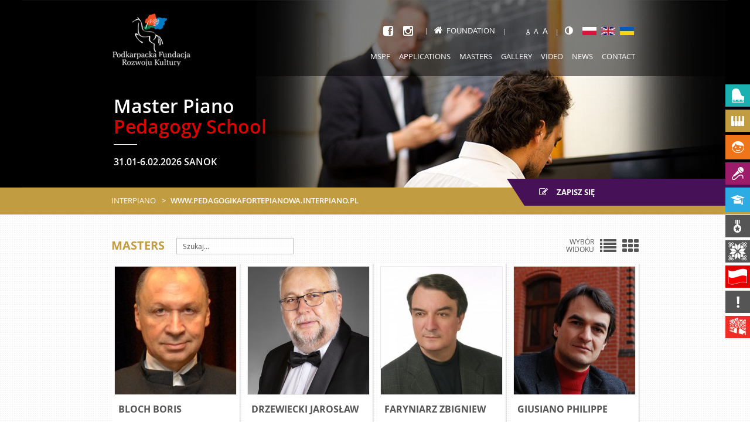

--- FILE ---
content_type: text/html; charset=UTF-8
request_url: https://pedagogikafortepianowa.interpiano.pl/eng/mistrzowie/kafelki/edycja/62
body_size: 37129
content:
<!doctype html>
<html class="no-js">
<head>
    <meta charset="utf-8">
    <base href="//pedagogikafortepianowa.interpiano.pl/">
    <meta http-equiv="X-UA-Compatible" content="IE=edge">
    <meta name="viewport" content="width=device-width, initial-scale=1, user-scalable=no">

    <meta name="Keywords" content="">
    <meta name="Description" content="">

    
    <title>Podkarpacka Fundacja Rozwoju Kultury :: Interpiano.pl</title>

    <link rel="stylesheet" href="css/c_layout_022b64cf47778620c98b7c8de73e10af.css?v=1.7.4">
    <!--[if lt IE 9]>
    <script type="text/javascript" src="js/html5.js"></script>
    <script type="text/javascript" src="js/selectivizr-min.js"></script>
    <![endif]-->

    <script type="text/javascript">
        var base_path = '//pedagogikafortepianowa.interpiano.pl/';
    </script>

            <script src="https://goingapp.pl/plugins/going/embed/assets/modaljs/goingmodal.min.js?td=none"
                type="text/javascript"></script>
    </head>
<body class="c_project_masters a_index">
<div id="all">
    <!--[if lt IE 7]><p class=chromeframe>Twoja przeglądarka to <em>zabytek!</em> <a href="http://browsehappy.com/">Zainstaluj
        nowszą przeglądarkę</a> lub <a href="http://www.google.com/chromeframe/?redirect=true">Google Chrome Frame</a>
        by poprawnie wyświetlić tę stronę.</p><![endif]-->

    <header id="header">
                    <div class="banners">
                <div class="list">
                                            <div class="banner type_0"
                             style="background-color: #000000;">
                            <div class="img">
                                <img src="/img/resized/fit_x320/543c52bad96f.jpg" alt=""/>                            </div>

                            <div class="axis">
                                <div class="text">
                                    <div class="inner">
                                        <h1 class="bannerHeader">Master Piano<br /><span style="color: #e00000;">Pedagogy School</span></h1>
<p>31.01-6.02.2026 SANOK</p>                                    </div>
                                </div>
                            </div>
                        </div>
                                    </div>

                <div class="arrows red">
                    <div class="axis">
                        <div class="arrow prev"></div>
                        <div class="arrow next"></div>
                    </div>
                </div>
            </div>
        
                <div class="breadcrumb withActionButton">
            <div class="axis clearfix">
                                    <a class="actionButton"
                       href="https://aplikacja.interpiano.pl/pl/#/">
                        <i class="fa fa-pencil-square-o"></i> Zapisz się                    </a>
                
                <ul>
                    <li><a href="//interpiano.pl/">Interpiano</a></li>

                                            <li><a href="//pedagogikafortepianowa.interpiano.pl">www.pedagogikafortepianowa.interpiano.pl</a></li>
                                    </ul>
            </div>
        </div>

        <div class="bar">
            <div class="axis">
                <div class="logo">
                    <a href="//interpiano.pl/"><img src="/img/pfrk.png" alt="Podkarpacka Fundacja Rozwoju Kultury" width="133" height="90"/></a>                </div>

                <nav class="mainNav clearfix">
                    <div class="helpers">
                        
<ul class="socialList">
            <li class="fb"><a title="Facebook" target="_blank" href="https://www.facebook.com/pages/Podkarpacka-Fundacja-Rozwoju-Kultury/324350357662564"><i class="fa fa-facebook-square"></i></a></li>
    
    
    
    
            <li class="in"><a title="Instagram" target="_blank" href="https://www.instagram.com/pfrk2016/"><i class="fa fa-instagram"></i></a></li>
    </ul>
                                                    <div class="home">
                                <a href="//interpiano.pl/"><i class="fa fa-home"></i>Foundation</a>                            </div>
                        
                        <ul class="fontSizes">
                            <li data-multiplier="1" class="size_1">A</li>
                            <li data-multiplier="1.2" class="size_12">A</li>
                            <li data-multiplier="1.4" class="size_14">A</li>
                        </ul>

                        <ul class="languages">
                            <li>
                                <a class="highContrastButton" title="Wysoki kontrast"><i class="fa fa-adjust"></i></a>
                            </li>

                                                            <li><a href="/pol/mistrzowie/kafelki/edycja/62" title="Polski"><img src="/img/resized/fill_24x14/52a874a879c0.jpg" alt=""/></a></li>
                                                            <li><a href="/eng/mistrzowie/kafelki/edycja/62" title="English"><img src="/img/resized/fill_24x14/52a8749425c5.jpg" alt=""/></a></li>
                                                            <li><a href="/ukr/mistrzowie/kafelki/edycja/62" title="Ukrainian"><img src="/img/resized/fill_24x14/52a874475fa5.jpg" alt=""/></a></li>
                                                    </ul>
                    </div>

                    <ul class="menu">
                                                    <li class=" expandable">
                                <a href="/eng/"                                        class="menuPos_29">
                                    MSPF                                </a>

                                                                    <ul>
                                                                                    <li>
                                                <a href="/eng/program/program_xiv_mspf_2025">
                                                    PROGRAM  XIV MSPF 2025                                                </a>
                                            </li>
                                                                                    <li>
                                                <a href="/eng/program/program_xiii_mspf_2024">
                                                    PROGRAM XIII MSPF 2024                                                </a>
                                            </li>
                                                                                    <li>
                                                <a href="/eng/program/program_xii_2023">
                                                    PROGRAM XII MSPF 2023                                                </a>
                                            </li>
                                                                                    <li>
                                                <a href="/eng/program/program_xii_mspf_2022">
                                                    PROGRAM XI MSPF 2022                                                </a>
                                            </li>
                                                                                    <li>
                                                <a href="/eng/program/program_x_mspf_2021">
                                                    PROGRAM X MSPF 2021                                                </a>
                                            </li>
                                                                                    <li>
                                                <a href="/eng/program/program_ix_mspf_2020">
                                                    PROGRAM IX MSPF 2020                                                </a>
                                            </li>
                                                                                    <li>
                                                <a href="/eng/program/program_viii_mspf_2019">
                                                    PROGRAM VIII MSPF 2019                                                </a>
                                            </li>
                                                                                    <li>
                                                <a href="/eng/program/program_vii_mspf_2018">
                                                    PROGRAM VII MSPF 2018                                                </a>
                                            </li>
                                                                                    <li>
                                                <a href="/eng/program/program_vi_mspf_2017">
                                                    PROGRAM VI MSPF 2017                                                </a>
                                            </li>
                                                                                    <li>
                                                <a href="/eng/program/program_v_mspf_nowy">
                                                    Program V MSPF 2016                                                </a>
                                            </li>
                                                                                    <li>
                                                <a href="/eng/program/iv_mspf">
                                                    PRAGRAM IV MSPF 2015                                                </a>
                                            </li>
                                                                                    <li>
                                                <a href="/eng/regulamin_2">
                                                    Regulations                                                </a>
                                            </li>
                                                                                    <li>
                                                <a href="/eng/wazne_dla_uczestnika_2">
                                                    Important for participant                                                </a>
                                            </li>
                                                                            </ul>
                                                            </li>
                                                    <li class=" ">
                                <a href="https://aplikacja.interpiano.pl/"                                        class="menuPos_108">
                                    Applications                                </a>

                                                            </li>
                                                    <li class=" expandable">
                                <a href="/eng/mistrzowie"                                        class="">
                                    Masters                                </a>

                                                                    <ul>
                                                                                    <li>
                                                <a href="/eng/mistrzowie/edycja/106">
                                                    XV MSPF                                                </a>
                                            </li>
                                                                                    <li>
                                                <a href="/eng/mistrzowie/edycja/101">
                                                    XIV MSPF                                                </a>
                                            </li>
                                                                                    <li>
                                                <a href="/eng/mistrzowie/edycja/93">
                                                    XIII MSPF                                                </a>
                                            </li>
                                                                                    <li>
                                                <a href="/eng/mistrzowie/edycja/86">
                                                    XII MSPF                                                </a>
                                            </li>
                                                                                    <li>
                                                <a href="/eng/mistrzowie/edycja/80">
                                                    XI MSPF                                                </a>
                                            </li>
                                                                                    <li>
                                                <a href="/eng/mistrzowie/edycja/75">
                                                    X MSPF                                                </a>
                                            </li>
                                                                                    <li>
                                                <a href="/eng/mistrzowie/edycja/68">
                                                    IX MSPF                                                </a>
                                            </li>
                                                                                    <li>
                                                <a href="/eng/mistrzowie/edycja/62">
                                                    VIII MSPF                                                </a>
                                            </li>
                                                                                    <li>
                                                <a href="/eng/mistrzowie/edycja/55">
                                                    VII MSPF                                                </a>
                                            </li>
                                                                                    <li>
                                                <a href="/eng/mistrzowie/edycja/46">
                                                    VI MSPF                                                </a>
                                            </li>
                                                                                    <li>
                                                <a href="/eng/mistrzowie/edycja/40">
                                                    V MSPF                                                </a>
                                            </li>
                                                                                    <li>
                                                <a href="/eng/mistrzowie/edycja/26">
                                                    IV MSPF                                                </a>
                                            </li>
                                                                                    <li>
                                                <a href="/eng/mistrzowie/edycja/24">
                                                    III MSPF                                                </a>
                                            </li>
                                                                                    <li>
                                                <a href="/eng/mistrzowie/edycja/17">
                                                    II MSPF                                                </a>
                                            </li>
                                                                                    <li>
                                                <a href="/eng/mistrzowie/edycja/16">
                                                    I MSPF                                                </a>
                                            </li>
                                                                                    <li>
                                                <a href="/eng/mistrzowie/zestawienie">
                                                    Configuration                                                </a>
                                            </li>
                                                                            </ul>
                                                            </li>
                                                    <li class=" expandable">
                                <a href="/eng/galeria"                                        class="">
                                    Gallery                                </a>

                                                                    <ul>
                                                                                    <li>
                                                <a href="/eng/galeria/edycja/106">
                                                    XV MSPF                                                </a>
                                            </li>
                                                                                    <li>
                                                <a href="/eng/galeria/edycja/101">
                                                    XIV MSPF                                                </a>
                                            </li>
                                                                                    <li>
                                                <a href="/eng/galeria/edycja/93">
                                                    XIII MSPF                                                </a>
                                            </li>
                                                                                    <li>
                                                <a href="/eng/galeria/edycja/86">
                                                    XII MSPF                                                </a>
                                            </li>
                                                                                    <li>
                                                <a href="/eng/galeria/edycja/80">
                                                    XI MSPF                                                </a>
                                            </li>
                                                                                    <li>
                                                <a href="/eng/galeria/edycja/75">
                                                    X MSPF                                                </a>
                                            </li>
                                                                                    <li>
                                                <a href="/eng/galeria/edycja/68">
                                                    IX MSPF                                                </a>
                                            </li>
                                                                                    <li>
                                                <a href="/eng/galeria/edycja/62">
                                                    VIII MSPF                                                </a>
                                            </li>
                                                                                    <li>
                                                <a href="/eng/galeria/edycja/55">
                                                    VII MSPF                                                </a>
                                            </li>
                                                                                    <li>
                                                <a href="/eng/galeria/edycja/46">
                                                    VI MSPF                                                </a>
                                            </li>
                                                                                    <li>
                                                <a href="/eng/galeria/edycja/40">
                                                    V MSPF                                                </a>
                                            </li>
                                                                                    <li>
                                                <a href="/eng/galeria/edycja/26">
                                                    IV MSPF                                                </a>
                                            </li>
                                                                                    <li>
                                                <a href="/eng/galeria/edycja/24">
                                                    III MSPF                                                </a>
                                            </li>
                                                                                    <li>
                                                <a href="/eng/galeria/edycja/17">
                                                    II MSPF                                                </a>
                                            </li>
                                                                                    <li>
                                                <a href="/eng/galeria/edycja/16">
                                                    I MSPF                                                </a>
                                            </li>
                                                                            </ul>
                                                            </li>
                                                    <li class=" expandable">
                                <a href="/eng/filmoteka"                                        class="menuPos_32">
                                    Video                                </a>

                                                                    <ul>
                                                                                    <li>
                                                <a href="/eng/media">
                                                    Media                                                </a>
                                            </li>
                                                                            </ul>
                                                            </li>
                                                    <li class=" ">
                                <a href="/eng/news"                                        class="menuPos_28">
                                    News                                </a>

                                                            </li>
                                                    <li class=" ">
                                <a href="/eng/kontakt"                                        class="menuPos_33">
                                    Contact                                </a>

                                                            </li>
                                            </ul>
                </nav>

                <div class="menuSwitcher"></div>
            </div>
        </div>
    </header>

    <div role="main" id="main" class="axis clearfix">
        
        
<section class="projectMasters">
    <header class="clearfix">
        <h2 class="title">Masters</h2>

        <div class="search form">
            <div class="input text">
                <div class="inputWrapper">
                    <input type="text" name="search" placeholder="Szukaj...">
                </div>
            </div>
        </div>

        <div class="viewChoose">
            <span>Wybór<br>widoku</span>
            <a href="/eng/mistrzowie/edycja/62"><i class="fa fa-list"></i></a>
            <a href="/eng/mistrzowie/kafelki/edycja/62"><i class="fa fa-th"></i></a>
        </div>
    </header>

        <div class="itemsList mastersList">
    
<div class="item">
    <a class="inner" href="/eng/mistrz/boris_bloch">
        <span class="img"><img src="/img/resized/fill_207x218/5bf520e540cf.jpg" alt="BLOCH BORIS"/></span>

                <strong class="name">BLOCH BORIS</strong>
        
            </a>

    </div><div class="item">
    <a class="inner" href="/eng/mistrz/jaroslaw_drzewiecki_3">
        <span class="img"><img src="/img/resized/fill_207x218/681db63ec781.jpg" alt="DRZEWIECKI JAROSŁAW"/></span>

                <strong class="name">DRZEWIECKI JAROSŁAW</strong>
        
            </a>

    </div><div class="item">
    <a class="inner" href="/eng/mistrz/zbigniew_faryniarz_2">
        <span class="img"><img src="/img/resized/fill_207x218/529b44dd1c41.jpg" alt="FARYNIARZ ZBIGNIEW"/></span>

                <strong class="name">FARYNIARZ ZBIGNIEW</strong>
        
            </a>

    </div><div class="item">
    <a class="inner" href="/eng/mistrz/philippe_giusiano">
        <span class="img"><img src="/img/resized/fill_207x218/54bf71c4d3fe.jpg" alt="GIUSIANO PHILIPPE"/></span>

                <strong class="name">GIUSIANO PHILIPPE</strong>
        
            </a>

    </div><div class="item">
    <a class="inner" href="/eng/mistrz/lidia_grychtolowna">
        <span class="img"><img src="/img/resized/fill_207x218/59c4fe75c6f1.jpg" alt="Grychtołówna Lidia"/></span>

                <strong class="name">Grychtołówna Lidia</strong>
        
            </a>

    </div><div class="item">
    <a class="inner" href="/eng/mistrz/andrzej_jasinski">
        <span class="img"><img src="/img/resized/fill_207x218/68822d624c98.jpg" alt="JASIŃSKI ANDRZEJ"/></span>

                <strong class="name">JASIŃSKI ANDRZEJ</strong>
        
            </a>

    </div><div class="item">
    <a class="inner" href="/eng/mistrz/viera_nosina">
        <span class="img"><img src="/img/resized/fill_207x218/529b44dccde5.jpg" alt="NOSINA VIERA"/></span>

                <strong class="name">NOSINA VIERA</strong>
        
            </a>

    </div><div class="item">
    <a class="inner" href="/eng/mistrz/profesor_marek_podhajski">
        <span class="img"><img src="/img/resized/fill_207x218/5c514ee9b4f5.jpg" alt="PROFESOR MAREK PODHAJSKI "/></span>

                <strong class="name">PROFESOR MAREK PODHAJSKI </strong>
        
            </a>

    </div><div class="item">
    <a class="inner" href="/eng/mistrz/stankiewicz_jakub">
        <span class="img"><img src="/img/resized/fill_207x218/5d22fc58c9ca.jpg" alt="Stankiewicz Jakub"/></span>

                <strong class="name">Stankiewicz Jakub</strong>
        
            </a>

    </div><div class="item">
    <a class="inner" href="/eng/mistrz/krzysztof_szczepaniak">
        <span class="img"><img src="/img/resized/fill_207x218/empty.jpg" alt="SZCZEPANIAK KRZYSZTOF"/></span>

                <strong class="name">SZCZEPANIAK KRZYSZTOF</strong>
        
            </a>

    </div><div class="item">
    <a class="inner" href="/eng/mistrz/andrzej_tatarski">
        <span class="img"><img src="/img/resized/fill_207x218/6895feac2bab.jpg" alt="TATARSKI ANDRZEJ"/></span>

                <strong class="name">TATARSKI ANDRZEJ</strong>
        
            </a>

    </div><div class="item">
    <a class="inner" href="/eng/mistrz/indre_zelvyte">
        <span class="img"><img src="/img/resized/fill_207x218/529b44dc8925.jpg" alt="ZELVYTE-GIUSIANO INDRE"/></span>

                <strong class="name">ZELVYTE-GIUSIANO INDRE</strong>
        
            </a>

    </div>    </div>
    </section>    </div>

    <footer id="footer" class="axis clearfix">
                    <section class="partners">
                <h2 class="title"><a href="/eng/partnerzy">Partners and sponsors</a></h2>

                <div class="carousel">
                                            <a href="http://cea.art.pl/"                        title="Centrum Edukacji Artystycznej"><img src="/img/resized/max_130x74/56b252c69357.jpg" alt="Centrum Edukacji Artystycznej"/></a>                </div>

                <div class="arrows">
                    <div class="arrow prev"></div>
                    <div class="arrow next"></div>
                </div>
            </section>
        
        <section class="newsletter">
            <div class="newsletterForm">
                <div class="info">
                    <h5 class="title">Newsletter</h5>

                    <p>Bądź zawsze na bieżąco!</p>
                </div>

                <div class="form">
                    <form action="/eng/newsletter/add" id="NewsletterAddForm" method="post" accept-charset="utf-8"><div style="display:none;"><input type="hidden" name="_method" value="POST"/><input type="hidden" name="data[_Token][key]" value="b4e04af0619c60d91878cd4f4d29a442449edf27abc2cf823dec61734961c084c09b38cdb62730b964daf4f35833de77c6ef953aaf9b94dc22914e1930c611d5" id="Token1955622299" autocomplete="off"/></div><div class="submit"><button type="submit" class="button">Attach</button></div><div class="input text"><div class="inputWrapper"><input name="data[Newsletter][address]" placeholder="E-mail" maxlength="64" type="text" id="NewsletterAddress"/></div></div><div style="display:none;"><input type="hidden" name="data[_Token][fields]" value="c28382b3e8b8775e063f03126bc74f40745512a7%3A" id="TokenFields1817400967" autocomplete="off"/><input type="hidden" name="data[_Token][unlocked]" value="" id="TokenUnlocked1249243322" autocomplete="off"/></div></form>                </div>
            </div>

            <div class="author">
                <strong>PROJEKT</strong> - <a target="_blank" href="//chm.media.pl/"
                                              title="Agencja Reklamowa, Identyfikacja Wizualna, Strony WWW">Creative
                    house Media</a>
            </div>
        </section>
    </footer>

            <div class="mainProjects">
            <ul>
                                    <li>
                        <a href="//forum.interpiano.pl"
                           class="project_2">
                    <span class="img">
                        <img src="/img/resized/fitmax_32x32/544637eb0b5a.png" alt="International Piano Forum"/>                    </span>

                            <span class="text">
                        International Piano Forum                    </span>
                        </a>
                    </li>
                                    <li class="current">
                        <a href="//pedagogikafortepianowa.interpiano.pl"
                           class="project_5">
                    <span class="img">
                        <img src="/img/resized/fitmax_32x32/544637f68172.png" alt="Master School of Piano Pedagogy"/>                    </span>

                            <span class="text">
                        Master School of Piano Pedagogy                    </span>
                        </a>
                    </li>
                                    <li>
                        <a href="//konkurs.interpiano.pl"
                           class="project_19">
                    <span class="img">
                        <img src="/img/resized/fitmax_32x32/5444d949a2aa.png" alt="The International Competition &#039;Young Virtuoso&#039;"/>                    </span>

                            <span class="text">
                        The International Competition "Young Virtuoso"                    </span>
                        </a>
                    </li>
                                    <li>
                        <a href="//wawer.interpiano.pl"
                           class="project_3">
                    <span class="img">
                        <img src="/img/resized/fitmax_32x32/5444d91a21d2.png" alt="Wawer Music Festival"/>                    </span>

                            <span class="text">
                        Wawer Music Festival                    </span>
                        </a>
                    </li>
                                    <li>
                        <a href="//mastercompetition.interpiano.pl"
                           class="project_8">
                    <span class="img">
                        <img src="/img/resized/fitmax_32x32/5444d9609c26.png" alt="International Master Competition for Music Teachers"/>                    </span>

                            <span class="text">
                        International Master Competition for Music Teachers                    </span>
                        </a>
                    </li>
                                    <li>
                        <a href="//efam.interpiano.pl"
                           class="project_7">
                    <span class="img">
                        <img src="/img/resized/fitmax_32x32/52b0bf603afb.png" alt="The European Festival of Music Academies"/>                    </span>

                            <span class="text">
                        The European Festival of Music Academies                    </span>
                        </a>
                    </li>
                                    <li>
                        <a href="//etnobieszczady.interpiano.pl"
                           class="project_26">
                    <span class="img">
                        <img src="/img/resized/fitmax_32x32/66d6dcb3c893.png" alt="Festiwal Etno Bieszczady"/>                    </span>

                            <span class="text">
                        Festiwal Etno Bieszczady                    </span>
                        </a>
                    </li>
                                    <li>
                        <a href="//niepodlegla.interpiano.pl"
                           class="project_25">
                    <span class="img">
                        <img src="/img/resized/fitmax_32x32/5b916127ea3d.png" alt="Niepodległa"/>                    </span>

                            <span class="text">
                        Niepodległa                    </span>
                        </a>
                    </li>
                
                <li>
                    <a href="//interpiano.pl/eng/projekty/pozostale"
                       class="others">
                        <span class="img textType"> ! </span>

                        <span class="text">
                        Other important
                    </span>
                    </a>
                </li>

                <li>
                    <a href="//nink.pl/" class="nink">
                    <span class="img">
                        <img src="/img/nink_small.png" alt="Narodowy Instytut Kształcenia"/>                    </span>

                        <span class="text">
                        Narodowy Instytut Kształcenia
                    </span>
                    </a>
                </li>
            </ul>
        </div>
    
    <div id="facebookWidget">
        <div class="fb-like-box" data-href="https://www.facebook.com/pages/Podkarpacka-Fundacja-Rozwoju-Kultury/324350357662564" data-width="292" data-height="395"
             data-show-faces="true" data-stream="false" data-header="true"></div>
        <a class="showed" href="https://www.facebook.com/pages/Podkarpacka-Fundacja-Rozwoju-Kultury/324350357662564">Facebook</a>
    </div>
</div>


<script type="text/javascript" src="js/c/layout_718e6477f9c47aeda0c8265082b7764b.js?v=1.7.4"></script>
<script>
    (function (i, s, o, g, r, a, m) {
        i['GoogleAnalyticsObject'] = r;
        i[r] = i[r] || function () {
            (i[r].q = i[r].q || []).push(arguments);
        }, i[r].l = 1 * new Date();
        a = s.createElement(o),
            m = s.getElementsByTagName(o)[0];
        a.async = 1;
        a.src = g;
        m.parentNode.insertBefore(a, m);
    })(window, document, 'script', '//www.google-analytics.com/analytics.js', 'ga');

    ga('create', 'UA-71810516-1', 'auto');
    ga('require', 'displayfeatures');
    ga('send', 'pageview');
</script>

<div id="fb-root"></div>
<script>(function (d, s, id) {
        var js, fjs = d.getElementsByTagName(s)[0];
        if (d.getElementById(id)) return;
        js = d.createElement(s);
        js.id = id;
        js.src = "//connect.facebook.net/pl_PL/sdk.js#xfbml=1&appId=1484666551758462&version=v2.0";
        fjs.parentNode.insertBefore(js, fjs);
    }(document, 'script', 'facebook-jssdk'));</script>
</body>
</html>


--- FILE ---
content_type: text/css; charset=utf-8
request_url: https://pedagogikafortepianowa.interpiano.pl/css/c_layout_022b64cf47778620c98b7c8de73e10af.css?v=1.7.4
body_size: 76005
content:
.fancybox-wrap,.fancybox-skin,.fancybox-outer,.fancybox-inner,.fancybox-image,.fancybox-wrap iframe,.fancybox-wrap object,.fancybox-nav,.fancybox-nav span,.fancybox-tmp{padding:0;margin:0;border:0;outline:none;vertical-align:top}.fancybox-wrap{position:absolute;top:0;left:0;z-index:8020}.fancybox-skin{position:relative;background:#f9f9f9;color:#444;text-shadow:none;-webkit-border-radius:4px;-moz-border-radius:4px;border-radius:4px}.fancybox-opened{z-index:8030}.fancybox-opened .fancybox-skin{-webkit-box-shadow:0 10px 25px rgba(0, 0, 0, 0.5);-moz-box-shadow:0 10px 25px rgba(0, 0, 0, 0.5);box-shadow:0 10px 25px rgba(0, 0, 0, 0.5)}.fancybox-outer,.fancybox-inner{position:relative}.fancybox-inner{overflow:hidden}.fancybox-type-iframe .fancybox-inner{-webkit-overflow-scrolling:touch}.fancybox-error{color:#444;font:14px/20px "Helvetica Neue",Helvetica,Arial,sans-serif;margin:0;padding:15px;white-space:nowrap}.fancybox-image,.fancybox-iframe{display:block;width:100%;height:100%}.fancybox-image{max-width:100%;max-height:100%}#fancybox-loading,.fancybox-close,.fancybox-prev span,.fancybox-next span{background-image:url('../img/fancybox_sprite.png')}#fancybox-loading{position:fixed;top:50%;left:50%;margin-top:-22px;margin-left:-22px;background-position:0 -108px;opacity:0.8;cursor:pointer;z-index:8060}#fancybox-loading div{width:44px;height:44px;background:url('../img/fancybox_loading.gif') center center no-repeat}.fancybox-close{position:absolute;top:-18px;right:-18px;width:36px;height:36px;cursor:pointer;z-index:8040}.fancybox-nav{position:absolute;top:0;width:40%;height:100%;cursor:pointer;text-decoration:none;background:transparent url('/../img/1px.gif');-webkit-tap-highlight-color:rgba(0,0,0,0);z-index:8040}.fancybox-prev{left:0}.fancybox-next{right:0}.fancybox-nav span{position:absolute;top:50%;width:36px;height:34px;margin-top:-18px;cursor:pointer;z-index:8040;visibility:hidden}.fancybox-prev span{left:10px;background-position:0 -36px}.fancybox-next span{right:10px;background-position:0 -72px}.fancybox-nav:hover span{visibility:visible}.fancybox-tmp{position:absolute;top:-99999px;left:-99999px;visibility:hidden;max-width:99999px;max-height:99999px;overflow:visible !important}.fancybox-lock{overflow:hidden !important;width:auto}.fancybox-lock body{overflow:hidden !important}.fancybox-lock-test{overflow-y:hidden !important}.fancybox-overlay{position:absolute;top:0;left:0;overflow:hidden;display:none;z-index:8010;background:url('../img/fancybox_overlay.png')}.fancybox-overlay-fixed{position:fixed;bottom:0;right:0}.fancybox-lock .fancybox-overlay{overflow:auto;overflow-y:scroll}.fancybox-title{visibility:hidden;font:normal 13px/20px "Helvetica Neue",Helvetica,Arial,sans-serif;position:relative;text-shadow:none;z-index:8050}.fancybox-opened .fancybox-title{visibility:visible}.fancybox-title-float-wrap{position:absolute;bottom:0;right:50%;margin-bottom:-35px;z-index:8050;text-align:center}.fancybox-title-float-wrap .child{display:inline-block;margin-right:-100%;padding:2px 20px;background:transparent;background:rgba(0, 0, 0, 0.8);-webkit-border-radius:15px;-moz-border-radius:15px;border-radius:15px;text-shadow:0 1px 2px #222;color:#FFF;font-weight:bold;line-height:24px;white-space:nowrap}.fancybox-title-outside-wrap{position:relative;margin-top:10px;color:#fff}.fancybox-title-inside-wrap{padding-top:10px}.fancybox-title-over-wrap{position:absolute;bottom:0;left:0;color:#fff;padding:10px;background:#000;background:rgba(0, 0, 0, .8)}@media only screen and (-webkit-min-device-pixel-ratio: 1.5),only screen and (min--moz-device-pixel-ratio: 1.5),only screen and (min-device-pixel-ratio: 1.5){#fancybox-loading,.fancybox-close,.fancybox-prev span,.fancybox-next span{background-image:url('../img/fancybox_sprite@2x.png');background-size:44px 152px}#fancybox-loading div{background-image:url('../img/fancybox_loading@2x.gif');background-size:24px 24px}}
#fancybox-buttons{position:fixed;left:0;width:100%;z-index:8050}#fancybox-buttons.top{top:10px}#fancybox-buttons.bottom{bottom:10px}#fancybox-buttons ul{display:block;width:166px;height:30px;margin:0 auto;padding:0;list-style:none;border:1px solid #111;border-radius:3px;-webkit-box-shadow:inset 0 0 0 1px rgba(255,255,255,.05);-moz-box-shadow:inset 0 0 0 1px rgba(255,255,255,.05);box-shadow:inset 0 0 0 1px rgba(255,255,255,.05);background:rgb(50,50,50);background:-moz-linear-gradient(top, rgb(68,68,68) 0%, rgb(52,52,52) 50%, rgb(41,41,41) 50%, rgb(51,51,51) 100%);background:-webkit-gradient(linear, left top, left bottom, color-stop(0%,rgb(68,68,68)), color-stop(50%,rgb(52,52,52)), color-stop(50%,rgb(41,41,41)), color-stop(100%,rgb(51,51,51)));background:-webkit-linear-gradient(top, rgb(68,68,68) 0%,rgb(52,52,52) 50%,rgb(41,41,41) 50%,rgb(51,51,51) 100%);background:-o-linear-gradient(top, rgb(68,68,68) 0%,rgb(52,52,52) 50%,rgb(41,41,41) 50%,rgb(51,51,51) 100%);background:-ms-linear-gradient(top, rgb(68,68,68) 0%,rgb(52,52,52) 50%,rgb(41,41,41) 50%,rgb(51,51,51) 100%);background:linear-gradient(top, rgb(68,68,68) 0%,rgb(52,52,52) 50%,rgb(41,41,41) 50%,rgb(51,51,51) 100%);filter:progid:DXImageTransform.Microsoft.gradient( startColorstr='#444444', endColorstr='#222222',GradientType=0 )}#fancybox-buttons ul li{float:left;margin:0;padding:0}#fancybox-buttons a{display:block;width:30px;height:30px;text-indent:-9999px;background-color:transparent;background-image:url('../img/fancybox_buttons.png');background-repeat:no-repeat;outline:none;opacity:0.8}#fancybox-buttons a:hover{opacity:1}#fancybox-buttons a.btnPrev{background-position:5px 0}#fancybox-buttons a.btnNext{background-position:-33px 0;border-right:1px solid #3e3e3e}#fancybox-buttons a.btnPlay{background-position:0 -30px}#fancybox-buttons a.btnPlayOn{background-position:-30px -30px}#fancybox-buttons a.btnToggle{background-position:3px -60px;border-left:1px solid #111;border-right:1px solid #3e3e3e;width:35px}#fancybox-buttons a.btnToggleOn{background-position:-27px -60px}#fancybox-buttons a.btnClose{border-left:1px solid #111;width:35px;background-position:-56px 0px}#fancybox-buttons a.btnDisabled{opacity:0.4;cursor:default}
@charset "UTF-8";@font-face{font-family:'OpenSans';src:url("../fonts/OpenSans-Regular-webfont.eot");src:url("../fonts/OpenSans-Regular-webfont.eot?#iefix") format("embedded-opentype"), url("../fonts/OpenSans-Regular-webfont.woff") format("woff"), url("../fonts/OpenSans-Regular-webfont.ttf") format("truetype"), url("../fonts/OpenSans-Regular-webfont.svg#OpenSansRegular") format("svg");font-weight:normal;font-style:normal}@font-face{font-family:'OpenSans';src:url("../fonts/OpenSans-Italic-webfont.eot");src:url("../fonts/OpenSans-Italic-webfont.eot?#iefix") format("embedded-opentype"), url("../fonts/OpenSans-Italic-webfont.woff") format("woff"), url("../fonts/OpenSans-Italic-webfont.ttf") format("truetype"), url("../fonts/OpenSans-Italic-webfont.svg#OpenSansItalic") format("svg");font-weight:normal;font-style:italic}@font-face{font-family:'OpenSans';src:url("../fonts/OpenSans-Bold-webfont.eot");src:url("../fonts/OpenSans-Bold-webfont.eot?#iefix") format("embedded-opentype"), url("../fonts/OpenSans-Bold-webfont.woff") format("woff"), url("../fonts/OpenSans-Bold-webfont.ttf") format("truetype"), url("../fonts/OpenSans-Bold-webfont.svg#OpenSansBold") format("svg");font-weight:bold;font-style:normal}@font-face{font-family:'OpenSans';src:url("../fonts/OpenSans-BoldItalic-webfont.eot");src:url("../fonts/OpenSans-BoldItalic-webfont.eot?#iefix") format("embedded-opentype"), url("../fonts/OpenSans-BoldItalic-webfont.woff") format("woff"), url("../fonts/OpenSans-BoldItalic-webfont.ttf") format("truetype"), url("../fonts/OpenSans-BoldItalic-webfont.svg#OpenSansBoldItalic") format("svg");font-weight:bold;font-style:italic}@font-face{font-family:'OpenSans';src:url("../fonts/OpenSans-Semibold-webfont.eot");src:url("../fonts/OpenSans-Semibold-webfont.eot?#iefix") format("embedded-opentype"), url("../fonts/OpenSans-Semibold-webfont.woff") format("woff"), url("../fonts/OpenSans-Semibold-webfont.ttf") format("truetype"), url("../fonts/OpenSans-Semibold-webfont.svg#OpenSansSemiBold") format("svg");font-weight:500;font-style:normal}html{-webkit-text-size-adjust:100%;-ms-text-size-adjust:100%}html,button,input,select,textarea,body{font-family:OpenSans, Helvetica, Arial, sans-serif;font-size:10px}body{margin:0;font-size:10px;line-height:1.5}h1,h2,h3,h4,h5,h6{margin:0;line-height:0.9;font-weight:normal}h1{font-size:40px}h2{font-size:34px}h3{font-size:28px}h4{font-size:22px}h5{font-size:18px;line-height:1}h6{font-size:14px;line-height:1.1}.title{font-weight:bold;color:#e00000;text-transform:uppercase}.title a{color:#e00000}.title a:hover{color:#000}.primaryColor{color:#e00000}h2.title{font-size:20px;font-size:2rem;line-height:1;margin:20px 0}p{margin:12px 0}.button{display:inline-block;text-transform:uppercase;font-size:11px;font-size:1.1rem;color:#fff;text-decoration:none;background:#555;height:29px;line-height:30px;white-space:nowrap;padding:0 10px;font-weight:bold}.button.red{background:#e00000}.button.base{background:#e00000}.button.alt{background:#8c0000}.button.tag{height:21px;line-height:22px;font-size:13px;font-size:1.3rem;font-weight:bold;background:#d1d3d4;padding:0 8px}.tag.withDate{white-space:normal;text-align:right;height:auto;line-height:1.5;padding:5px 10px}a.button:hover,button.button:hover,.button.click:hover{background:#000 !important;color:#fff}a.button.tag:hover{background:#e00000}.alignLeft{float:left;margin:0 25px 25px 0}.alignRight,.titledImg{float:right;margin:0 0 25px 25px}table th,table td{font-size:13px;font-size:1.3rem}td p{margin:12px 0 0 0}td p:first-child{margin-top:0}.titledImg{float:right;padding:8px;background:#fff;border:1px solid #ececec;text-align:center}.titledImg p{margin:8px 0 0}blockquote{font-style:italic;margin:0}blockquote p:before{content:'„';display:inline-block}blockquote p:after{content:'”';display:inline-block}.bannerHeader{margin:0 0 10px;position:relative;font-size:32px;font-weight:500;line-height:1.1}.bannerHeader:after{content:' ';display:block;height:1px;width:40px;background:#fff;margin-top:12px}
@charset "UTF-8";article,aside,details,figcaption,figure,footer,header,nav,section{display:block}audio,canvas,video{display:inline-block;*display:inline;*zoom:1}audio:not([controls]){display:none}[hidden]{display:none}html,button,input,select,textarea{color:#555}li{color:#555}html.moreContrast{filter:grayscale(100%) contrast(150%);-webkit-filter:grayscale(100%) contrast(150%)}::-moz-selection{background:#e00000;color:#fff;text-shadow:none}::selection{background:#e00000;color:#fff;text-shadow:none}a{color:#555;text-decoration:none}a:hover,a.active{color:#e00000}a:focus{outline:thin dotted}a:hover,a:active{outline:0}abbr[title]{border-bottom:1px dotted}b,strong{font-weight:bold}blockquote{margin:1em 40px}dfn{font-style:italic}hr{display:block;height:1px;border:0;border-top:1px solid #ccc;margin:1em 0;padding:0}ins{background:#ff9;color:#000;text-decoration:none}mark{background:#ff0;color:#000;font-style:italic;font-weight:bold}pre,code,kbd,samp{font-family:monospace, serif;_font-family:'courier new', monospace;font-size:1em}pre{white-space:pre;white-space:pre-wrap;word-wrap:break-word}q{quotes:none}q:before,q:after{content:"";content:none}small{font-size:85%}sub,sup{font-size:75%;line-height:0;position:relative;vertical-align:baseline}sup{top:-0.5em}sub{bottom:-0.25em}ul,ol{margin:1em 0;padding:0 0 0 40px}dd{margin:0 0 0 40px}nav ul,nav ol{list-style:none;list-style-image:none;margin:0;padding:0}img{border:0;-ms-interpolation-mode:bicubic;vertical-align:middle}svg:not(:root){overflow:hidden}figure{margin:0}form{margin:0}fieldset{border:0;margin:0;padding:0}label{cursor:pointer}legend{border:0;*margin-left:-7px;padding:0;white-space:normal}button,input,select,textarea{font-size:100%;margin:0;vertical-align:baseline;*vertical-align:middle}button,input{line-height:normal}button,input[type="button"],input[type="reset"],input[type="submit"]{cursor:pointer;-webkit-appearance:button;*overflow:visible}button[disabled],input[disabled]{cursor:default}input[type="checkbox"],input[type="radio"]{box-sizing:border-box;padding:0;*width:13px;*height:13px}input[type="search"]{-webkit-appearance:textfield;box-sizing:content-box}input[type="search"]::-webkit-search-decoration,input[type="search"]::-webkit-search-cancel-button{-webkit-appearance:none}button::-moz-focus-inner,input::-moz-focus-inner{border:0;padding:0}textarea{overflow:auto;vertical-align:top;resize:vertical}input:invalid,textarea:invalid{background-color:#f0dddd}table{border-collapse:collapse;border-spacing:0}td{vertical-align:top}.chromeframe{margin:0.2em 0;background:#ccc;color:black;padding:0.2em 0}html{font-size:10px}.ir{background-color:transparent;border:0;overflow:hidden;*text-indent:-9999px}.ir:before{content:"";display:block;width:0;height:100%}.hidden{display:none !important;visibility:hidden}.visuallyhidden{border:0;clip:rect(0 0 0 0);height:1px;margin:-1px;overflow:hidden;padding:0;position:absolute;width:1px}.visuallyhidden.focusable:active,.visuallyhidden.focusable:focus{clip:auto;height:auto;margin:0;overflow:visible;position:static;width:auto}.invisible{visibility:hidden}.clearfix:before,.clearfix:after{content:"";display:table}.clearfix:after{clear:both}.clearfix{*zoom:1}@media print{*{background:transparent !important;color:black !important;box-shadow:none !important;text-shadow:none !important;filter:none !important;-ms-filter:none !important}a,a:visited{text-decoration:underline}a[href]:after{content:" (" attr(href) ")"}abbr[title]:after{content:" (" attr(title) ")"}.ir a:after,a[href^="javascript:"]:after,a[href^="#"]:after{content:""}pre,blockquote{border:1px solid #999;page-break-inside:avoid}thead{display:table-header-group}tr,img{page-break-inside:avoid}img{max-width:100% !important}@page{margin:0.5cm}p,h2,h3{orphans:3;widows:3}h2,h3{page-break-after:avoid}}.rozstrzelony10{line-height:100% !important}.rozstrzelony12{line-height:120% !important}.rozstrzelony15{line-height:150% !important}.rozstrzelony17{line-height:170% !important}.rozstrzelony20{line-height:200% !important}.rozstrzelony25{line-height:250% !important}.rozstrzelony30{line-height:300% !important}blockquote{margin:0}.tran,.button,.title a,.arrows .arrow,.partners .carousel a img,.form .submit button,.newsletter .author a,.paginator span a,.accordion .title,.viewChoose a,.accordion .title .changer,.program.extended .accordion .item .categoryTag{transition:all 500ms ease}.transition,.form .input.checkbox label:before,.form .input.radio label:before,.form .input.text input,.form .input.password input,.form .input.textarea textarea,.form .input.select select,.form .radioButtons label,.application .accommodation table td,.programChooser .add .label:before,.mainProjects a,#facebookWidget,.breadcrumb .actionButton,.breadcrumb .actionButton:before{transition:all 500ms ease}.alert{margin:10px 0;color:#000}.alert p{display:block;margin:0 0 5px;border:1px solid #000;padding:8px 12px;text-align:center}.alert.alert-success p{border-color:#00a17c;background:#a5d3c8}.alert.alert-error p{border-color:#e00000;background:#ffb6b0}.title .right{float:right;margin-top:-5px}.section_title{font-size:1.6rem !important}.arrows{position:absolute;left:0;right:0;height:0}.arrows .arrow{display:block;position:absolute;cursor:pointer;width:40px;height:70px;color:#e00000}.arrows .arrow:after{content:'〈';font-size:80px;line-height:70px;height:70px;display:block;position:absolute;left:0;right:0}.arrows .arrow.next:after{content:'〉'}.arrows .arrow.prev:after{left:-30px}.arrows.red .arrow{color:#e00000}.form .emailFix{display:none}.form .input{margin-bottom:15px;position:relative}.form .input.text input,.form .input.password input,.form .input.textarea textarea,.form .input.select select{display:block;width:100%;margin:0;border:1px solid #c4c4c4;background:#fff;background:rgba(255, 255, 255, 0.5);font-size:12px;box-sizing:border-box}.form .input.text input[disabled],.form .input.password input[disabled],.form .input.textarea textarea[disabled],.form .input.select select[disabled]{opacity:.5;zoom:1;filter:alpha(opacity=50)}.form .input.text input:focus,.form .input.password input:focus,.form .input.textarea textarea:focus,.form .input.select select:focus{box-shadow:0 0 3px rgba(0, 0, 0, 0.3) !important}.form .input.text input:invalid,.form .input.password input:invalid,.form .input.textarea textarea:invalid,.form .input.select select:invalid{box-shadow:none}.form .input.text input,.form .input.password input{padding:0 10px;height:28px;line-height:26px}.form .input.textarea textarea{padding:10px;height:177px}.form .input.select select{width:100%;height:28px}.form .input.checkbox,.form .input.radio{overflow:hidden}.form .input.checkbox input,.form .input.radio input{position:absolute;left:-300px}.form .input.checkbox input:checked + .inputWrapper label:before,.form .input.checkbox input:checked + label:before,.form .input.radio input:checked + .inputWrapper label:before,.form .input.radio input:checked + label:before{color:#fff !important;background:#e00000}.form .input.checkbox label,.form .input.radio label{display:block;font-size:13px;font-size:1.3rem;padding-left:25px;position:relative}.form .input.checkbox label:before,.form .input.radio label:before{display:block;position:absolute;left:0;top:3px;content:'\f00c';font-family:FontAwesome;width:10px;height:10px;border:2px solid #e00000;line-height:8px;font-size:12px;font-weight:normal;text-align:center;color:transparent;text-indent:-1px}.form .input.checkbox label:hover:before,.form .input.radio label:hover:before{color:#e00000}.form .input.checkbox.error label,.form .input.radio.error label{color:#e00000}.form .input.checkbox{overflow-y:hidden}.form .input.checkbox input{display:block;float:left;margin:2px 20px 0 0}.form .input.radio label{margin-bottom:10px}.form .input.radio label:before{top:1px}.form .input.radio label:before{border-radius:8px}.form .input.required:after{content:'*';color:#e00000;display:block;position:absolute;top:0;right:-10px;line-height:16px;font-size:16px}.form .input.error input,.form .input.error textarea{border-color:#e00000}.form .error-message{color:#e00000;margin-bottom:10px}.form .submit{overflow:hidden}.form .submit button{display:block;overflow:visible;float:right;margin:0;border:none;height:26px;line-height:28px}.form .submit button:after{content:"\f054";display:inline-block;margin-left:6px;font-family:FontAwesome;font-style:normal;font-weight:normal;line-height:1}.form .submit button:hover{background:#000}.form .radioButtons{position:relative;overflow:hidden}.form .radioButtons input[type="radio"]{position:absolute;left:-300px}.form .radioButtons label{display:block;float:left;margin-right:11px;font-size:12px;font-size:1.2rem;text-transform:uppercase;color:#fff;padding:7px 12px;background:#acabab}.form .radioButtons input:checked + label,.form .radioButtons label:hover{background:#e00000}.form p{font-size:13px;font-size:1.3rem;margin:15px 0}.form p a{color:#e00000}.form p a:hover{text-decoration:underline}.form .bigInput label{font-size:18px;font-weight:bold}.form .bigInput label span{display:inline-block;font-weight:normal}::-webkit-input-placeholder{color:#555}:-moz-placeholder{color:#555}::-moz-placeholder{color:#555}:-ms-input-placeholder{color:#555}.simplyText .content,.simplyText .content li{color:#000;font-size:13px;font-size:1.3rem}.simplyText .content .img{margin:0 25px 25px 0;float:left}.paginator{overflow:hidden;position:relative;padding:0 100px;height:27px}.paginator span{position:relative}.paginator span a{display:block;padding:0 11px;background:#e00000;height:100%;margin:0 -11px;color:#fff}.paginator span a:hover{background:#000}.paginator .next{display:block;position:absolute;top:0;line-height:29px}.paginator .prev{display:block;position:absolute;top:0;line-height:29px;left:0}.paginator .next{right:0}.paginator .next a:after{content:"\f053";display:inline-block;font-family:FontAwesome;font-style:normal;font-weight:normal;line-height:1}.paginator .prev a:before{content:"\f053";display:inline-block;font-family:FontAwesome;font-style:normal;font-weight:normal;line-height:1;margin-right:8px}.paginator .next a:after{margin-left:8px;content:"\f054"}.translations{position:absolute;right:0;line-height:12px;margin:0 0 10px 20px}.translations ul{display:block;margin:0;padding:0;list-style:none}.translations li{display:block;float:left;margin-left:5px}.translations li a{display:block;height:18px;box-shadow:1px 1px 1px rgba(3, 3, 3, 0.32)}.mainProjects{position:fixed;right:-168px;top:0;margin-top:200px;z-index:200;transition:right 500ms ease}.mainProjects:hover{right:0}.mainProjects ul{display:block;padding:0;margin:0;list-style:none}.mainProjects li{display:block;margin-top:5px;min-height:38px;position:relative;z-index:10}.mainProjects li:first-child{margin-top:0}.mainProjects a{width:200px;display:block;background:#555;overflow:hidden;color:#fff !important;outline:0;padding:3px 5px}.mainProjects a .img{display:inline-block;width:32px;height:32px;overflow:hidden;vertical-align:middle;margin-right:5px}.mainProjects a .img.textType{font-size:26px;font-weight:bold;text-align:center;line-height:32px}.mainProjects a .text{display:inline-block;width:148px;vertical-align:middle;text-transform:uppercase;font-size:10px;font-size:1rem;line-height:1.2}.mainProjects a:hover{background:#e00000}.mainProjects a.project_1{background:#e00000}.mainProjects a.project_1:hover{background:#ad0000}.mainProjects a.project_2{background:#1bb1b0}.mainProjects a.project_2:hover{background:#148584}.mainProjects a.project_3{background:#9c1c6a}.mainProjects a.project_3:hover{background:#71144d}.mainProjects a.project_5{background:#c29c41}.mainProjects a.project_5:hover{background:#9d7e33}.mainProjects a.project_8{background:#2cace3}.mainProjects a.project_8:hover{background:#1a90c2}.mainProjects a.project_19{background:#ef751b}.mainProjects a.project_19:hover{background:#c95d0e}.mainProjects a.project_23{background:#f2b441}.mainProjects a.project_23:hover{background:#efa111}.mainProjects a.project_24{background:#94a135}.mainProjects a.project_24:hover{background:#717b28}.mainProjects a.project_25{background:#e00000}.mainProjects a.project_25:hover{background:#ad0000}.mainProjects a.nink{background:#ee2e24}.mainProjects a.nink:hover{background:#cf1a10}html{background:white url(../img/bck.png)}#all{overflow:hidden;width:100%;position:relative}.axis{max-width:900px;width:100%;margin:0 auto}#header{min-height:130px;position:relative;margin-bottom:25px;line-height:12px}#header .bar{position:absolute;left:0;right:0;top:0;background:#000;background:rgba(0, 0, 0, 0.5);height:130px;z-index:220}#header .bar .logo{float:left;margin:23px 50px 0 2px;width:133px;height:90px;overflow:hidden}#header .bar .logo img{display:inline-block}#header .axis{position:relative}#header .mainNav > ul{cursor:default}#header .mainNav > ul > li > a{color:#fff;text-transform:uppercase;font-size:13px;font-size:1.3rem}#header .menuSwitcher{display:none}#header .helpers{overflow:hidden}#header .helpers .home{color:#fff}#header .helpers .home:after{content:'|';display:inline-block}#header .helpers .home a{color:#fff;text-transform:uppercase;font-size:13px;font-size:1.3rem}#header .helpers .home a:hover{color:#e00000}#header .helpers .home a .fa{margin-right:6px;font-size:16px;font-size:1.6rem}#header .helpers .socialList:after{content:'|';display:inline-block;color:#fff}#header .helpers .socialList li{display:inline-block;vertical-align:top;margin:0 7px}#header .helpers .socialList a{display:block;font-size:20px;color:#fff}#header .helpers .socialList a:hover{color:#e00000}#header .helpers .fontSizes{height:25px;line-height:25px;margin-right:10px}#header .helpers .fontSizes:after{content:'|';display:inline-block;margin-left:10px;color:#fff}#header .banners{height:320px;position:relative;z-index:15}#header .banners .list{height:100%;position:relative;z-index:15}#header .banners .banner{position:absolute;left:0;right:0;top:0;height:320px}#header .banners .banner .img{position:absolute;left:0;top:0;right:0;bottom:0;overflow:hidden;z-index:10}#header .banners .banner .axis{position:relative;height:100%;z-index:15}#header .banners .banner.type_0 .img{text-align:center}#header .banners .banner.type_0 .img img{display:inline-block;height:100%}#header .banners .banner.type_1 .img img{display:block;min-height:100%;min-width:100%}#header .banners .text{position:absolute;left:0;right:0;bottom:25px;top:155px;color:#fff;text-shadow:0 1px 1px #000;font-size:16px;font-size:1.6rem;font-weight:500;line-height:1.2}#header .banners .text p{margin:0;margin-top:19.2px;margin-top:1.92rem}#header .banners .text p:first-child{margin-top:0}#header .banners .text:before{content:' ';display:inline-block;width:1px;height:100%;vertical-align:middle;overflow:hidden;margin-left:-1px}#header .banners .text .inner{display:inline-block;vertical-align:middle}#header .arrows{top:0;z-index:16;display:none !important}#header .arrows .axis{position:relative}#header .arrows .arrow{top:210px}#header .arrows .arrow.prev{left:-60px}#header .arrows .arrow.next{right:-60px}.shortText{font-size:12px;font-size:1.2rem;line-height:1.2}.shortText p{margin:6px 0 0}.shortText p:first-child{margin-top:0}.itemsList{width:908px;position:relative;left:-4px;overflow:visible}.itemsList.carousel .wrapper{white-space:nowrap;overflow:hidden;padding-top:4px;padding-bottom:310px;margin-bottom:-310px;position:relative;width:100%}.itemsList .caroufredsel_wrapper{margin-bottom:0 !important}.itemsList .item{display:inline-block;vertical-align:top;width:219px;margin:0 4px 35px;white-space:normal}.itemsList.carousel .item{margin-bottom:10px}.itemsList .item .inner{display:block;background:#fff;padding:5px;min-height:310px;color:#555;box-shadow:1px 1px 2px 0px rgba(0, 0, 0, 0.25)}.itemsList .item a[href].inner:hover{box-shadow:1px 1px 4px 0px rgba(0, 0, 0, 0.5)}.itemsList .item .img{display:block;border:1px solid #e9e9e9;margin-bottom:15px}.itemsList .item .name,.itemsList .item .info{display:block;margin:0 7px}.itemsList .item .name{font-size:16px;font-size:1.6rem;line-height:1.2;margin-bottom:7px}.itemsList .item .info{margin-bottom:15px}.itemsList .item .nav{margin-top:15px;height:22px;position:relative}.itemsList .item .nav .fb{position:absolute;left:11px;top:0;width:75px}.itemsList .item .nav .more{float:right;margin-right:3px;position:relative}.itemsList .item .nav .more a{height:22px;line-height:24px;padding:0 6px}.itemsList .item .nav .more a:after{content:"\f054";display:inline-block;margin-left:6px;font-family:FontAwesome;font-style:normal;font-weight:normal;line-height:1}.itemsList.carousel .arrows{top:0;display:none}.itemsList.carousel .arrows > div{top:80px}.itemsList.carousel .arrows > div.prev{left:-55px}.itemsList.carousel .arrows > div.next{right:-55px}.accordion .item{overflow:hidden;margin:12px 0;padding:0 0 10px;border-bottom:1px solid #555;position:relative}.accordion .item .changer{display:block;position:absolute;right:0;bottom:12px;font-size:10px;font-size:1rem;cursor:pointer;color:#555;margin-top:3px}.accordion .item .changer:after{content:"\f078";display:inline-block;margin-left:7px;font-family:FontAwesome;font-style:normal;font-weight:normal;line-height:1}.accordion .item .changer.hide:after{content:"\f077"}.accordion .title{font-size:15px;font-size:1.5rem;line-height:1.3;overflow:hidden;cursor:pointer}.accordion .title:hover{color:#555}.accordion .title:hover a{color:#555}.accordion .title:hover .changer{color:#e00000}.accordion .text{overflow:hidden;padding-bottom:10px;margin-bottom:20px}.accordion .text .content{margin-top:10px}#main > section{position:relative}#footer{margin-top:70px;position:relative}#footer > section{position:relative}.partners{padding:0 0 10px}.partners .carousel{height:74px;overflow:hidden;white-space:nowrap}.partners .carousel a{display:inline-block;height:74px;width:130px;margin:0 10px;vertical-align:top;text-align:center}.partners .carousel a:before{content:' ';width:0;height:74px;display:inline-block;vertical-align:middle}.partners .carousel a img{display:inline-block;filter:gray;filter:url(filters.svg#grayscale)}.partners .carousel a:hover img{filter:none;-webkit-filter:grayscale(0)}.partners .arrows{display:none}.partners .arrows .arrow{bottom:2px;opacity:0;zoom:1;filter:alpha(opacity=0)}.partners:hover .arrows .arrow{opacity:1;filter:alpha(opacity=100)}.partners .arrows .arrow.prev{left:-55px}.partners .arrows .arrow.next{right:-55px}.newsletter{border-top:1px solid #959595;margin:25px 0 50px;padding:25px 0 0;overflow:hidden}.newsletter .newsletterForm{float:left;width:600px}.newsletter .newsletterForm .info{float:left;margin-right:45px}.newsletter .newsletterForm .info p{margin:0;font-size:12px;font-size:1.2rem}.newsletter .newsletterForm .form{float:left;width:310px;margin-top:3px}.newsletter .newsletterForm .form .input{overflow:hidden}.newsletter .newsletterForm .form .submit{float:right;margin-left:7px}.newsletter .author{overflow-y:hidden;text-align:right;text-transform:uppercase;margin-top:15px}.customProject .newsRow{padding-top:20px;margin-top:20px;border-top:1px solid #555}.customProject .newsRow .title{margin-bottom:15px}.customProject .caroufredsel_wrapper{margin-bottom:0 !important}.simplyText .accordion{margin-top:35px;float:none;clear:both}.galleryView .itemsList .item{margin-bottom:8px}.galleryView .itemsList .inner{min-height:0}.galleryIndex .itemsList .inner{min-height:0}.galleryView .itemsList .inner .img{margin:0}.projectMasters{position:relative}.projectMasters .accordion{margin-top:50px}.projectMasters header{margin-top:15px}.projectMasters header h2{float:left;margin:3px 20px 0 0}.projectMasters header .viewChoose{float:right}.projectMasters header .search{float:left;width:200px}.viewChoose{position:absolute;right:0;top:0;overflow:hidden}.viewChoose span{display:block;float:left;font-size:12px;font-size:1.2rem;line-height:13px;text-transform:uppercase;text-align:right}.viewChoose a{display:block;float:left;margin-left:10px;font-size:28px;line-height:28px}.itemsList.mastersList .inner{min-height:280px}.program .accordion .item{margin:0;padding-top:12px;position:relative}.program .accordion .item.groupStart{margin-top:50px}.program.simple .item{width:100%;padding:12px 25px 10px 35px;left:-35px}.program.simple .item .changer{right:25px}.program.simple .item.highlight{background:#f1f2f2}.program.extended .dateGroup{padding-left:120px;position:relative}.program.extended .dateGroup.noActiveItem .categoryTag{display:none}.program .accordion .title{font-size:13px;font-size:1.3rem;text-transform:none}.program .accordion .title strong{display:block;font-weight:normal}.program .accordion .title .more{display:block;font-weight:normal;color:#555}.program .accordion .title .more p{margin:15px 0 0}.program .accordion .title .more p:first-child{margin-top:5px}.program .accordion .title .more strong{display:inline;font-weight:bold}.program.extended .accordion .categoryTag{display:block;position:absolute;right:800px;top:12px}.program .accordion .text{padding:0 0 0 30px;font-size:13px;font-size:1.3rem;line-height:1.3;margin-top:15px;border-top:1px solid #555}.program .categories{display:none;overflow:hidden;margin-bottom:30px}.program .categories ul{margin:0;padding:0;list-style:none;overflow:hidden;display:block;float:right;clear:both}.program .categories li{display:block;float:left;margin:0 0 7px 7px;cursor:pointer}.program .categories li:hover,.program .categories li.current{background:#e00000}.program.extended .accordion .item.active .categoryTag{background:#e00000}#contact .content{color:#555}#contact .form{float:none;clear:both;margin-bottom:60px}#contact .form .input.text{float:left;width:31%;margin-right:3.5%}#contact .form .input.text.phone{margin-right:0}#contact .form .input.textarea{width:100%;clear:both}.mediaView .itemsList{margin-top:30px}#page{position:relative}.application{position:relative}.application > .content{border-top:1px solid #555;border-bottom:1px solid #555;margin-left:-40px;padding-left:40px;width:100%}.application .form{margin:0 30px}.application h4.title{font-size:16px;font-size:1.6rem;margin-bottom:25px}.application section{margin-top:35px}.application .input{position:relative;margin-bottom:6px;clear:both}.application .input.select{height:28px}.application .input.select .inputWrapper{position:absolute;left:115px;top:0;right:0;bottom:0}.application .input > label{font-size:13px;font-size:1.3rem;line-height:1}.application .input.text label,.application .input.password label,.application .input.textarea label,.application .input.select label{display:block;margin:7px 5px 0 0}.application .input.text label,.application .input.password label,.application .input.select label{float:left;width:110px}.application .input.text .inputWrapper,.application .input.password .inputWrapper{overflow:hidden}.application .input.fullWidth label{width:auto;float:none;margin-bottom:5px}.application .input.fullWidth.required:after{top:17px}.application .input .programChooser{margin:0}.application .input .programChooser .content{margin-left:0}.application .input .programChooser .add .selector{margin:0}.application .input .programChooser label{margin-bottom:0;font-weight:normal !important}.application .form .error-message{overflow:hidden}.application .form .input.checkbox .error-message{display:none}.application .grid > div{width:380px}.application .grid > .grid-50,.application .grid > .grid-33,.application .grid > .grid-25,.application .grid > .grid-20{float:left}.application .grid > .grid-50:first-child,.application .grid > .grid-33:first-child,.application .grid > .grid-25:first-child,.application .grid > .grid-20:first-child{margin-left:0}.application .grid > .grid-50{width:45%;margin-left:10%}.application .grid > .grid-33,.application .grid > .grid-25,.application .grid > .grid-20{margin-left:5%}.application .grid > .grid-33 label,.application .grid > .grid-25 label,.application .grid > .grid-20 label{width:auto;margin-right:10px}.application .grid > .grid-33{width:30%}.application .grid > .grid-25{width:25%}.application .grid > .grid-20{width:20%}.application .infoFormList{padding-left:0;margin-bottom:50px}.application .infoFormList li{display:block;margin-bottom:10px;font-size:14px;line-height:1.3}.application .infoFormList li > strong{display:block;font-weight:normal;float:left;margin-right:25px;padding-top:5px}.application .infoFormList li .grid{overflow:hidden}.application .infoFormList li.singleText > strong{margin-right:0;float:none}.application .input.textarea textarea{height:140px}.application .accommodation .accommodationWant{margin-top:20px}.application .accommodation table{width:100%;text-align:center;margin-top:35px;border-collapse:collapse;border-spacing:0}.application .accommodation table .checkbox{margin:0 auto;display:block;width:16px;text-align:center;height:12px;position:relative;line-height:12px;padding:5px 0}.application .accommodation table .checkbox label{width:0;padding-left:12px;height:12px;display:inline-block}.application .accommodation table .checkbox .inputWrapper{display:block}.application .accommodation table .checkbox label:before{top:0;display:block}.application .accommodation table th:first-child{text-align:left}.application .accommodation table td{font-size:13px;font-size:1.3rem;padding:5px 5px;vertical-align:middle;line-height:12px}.application .accommodation table td:first-child{text-align:left}.application .accommodation table th{font-size:15px;font-size:1.5rem;font-weight:normal;padding:0 5px 20px}.application .accommodation tbody tr:hover td{background:#d3d2d2}.application .accommodation .last{vertical-align:bottom}.application .accommodation .radio label span{font-weight:bold}.application .accommodateWith{margin-top:20px}.application .accommodateWith .input .inputWrapper{position:relative;margin:0;overflow:hidden}.application .accommodateWith .input label{position:relative;top:0;width:auto;float:left;margin:8px 20px 0 0;font-size:15px;font-size:1.5rem}.application .accommodateWith .input p{margin:8px 0 0;color:#e00000}.application .participate-content{margin-top:20px}.application .participate-content .radio input,.application .participate-content .radio label{margin-bottom:5px}.application .participate-content .radio label:before{top:0}.application .packets .packetContent{margin-left:25px}.application .additionalPackets .item{margin-bottom:20px}.application .additionalPackets .participate-content{padding-left:25px;margin-top:5px}.application .group_chooser .participate-content{margin:0 0 30px}.application .group_chooser .participate-content label{width:auto;margin-right:20px}.application .fits_dates > .clearfix > div{overflow:hidden}.application .fits_dates .date{float:left;margin-right:5px;font-size:13px;font-size:1.3rem;width:80px}.application .fits_dates .checkbox,.application .fits_dates .radio{float:left;margin-right:15px;clear:none}.application .fits_dates .radio label,.application .fits_dates .checkbox label{float:left;margin-right:10px;margin-bottom:0}.application .fits_dates.fluid .date{width:auto;margin-right:20px}.application .fits_dates.fluid label{line-height:1.5}.application .fits_dates .programShowMoreContent{overflow:hidden;clear:both}.application .fits_dates .programShowMoreContent .checkbox,.application .fits_dates .programShowMoreContent .radio{float:none;width:auto}.application .fits_dates .programShowMore{margin-bottom:5px}.application .fits_dates .programShowMore:hover{text-decoration:underline;cursor:pointer}.programChooser .content{margin-left:10px}.programChooser .add{overflow:hidden;margin-bottom:20px}.programChooser .add .selector{padding:15px 10px 15px 20px;background:#e00000;margin-left:45px;float:left;clear:both;position:relative;margin-bottom:20px}.programChooser .add .selector:before{display:block;position:absolute;content:' ';left:20px;top:-8px;border-left:4px solid transparent;border-right:4px solid transparent;border-bottom:8px solid #e00000}.programChooser .add .selectorHeader{color:#fff;margin:15px 0 10px;font-weight:bold;font-size:14px}.programChooser .add .selectorHeader:first-child{margin-top:0}.programChooser .add .input.checkbox label:before{border:2px solid #fff;background:#e00000}.programChooser .add .input.checkbox label:hover:before{background:#ff1414}.programChooser .add .input.checkbox input:checked + .inputWrapper label:before,.programChooser .add .input.checkbox input:checked + label:before{background:#fff !important}.programChooser .add .input.checkbox label{color:#fff;font-weight:bold}.programChooser .add .children{margin-left:45px}.programChooser .add .children .input.checkbox label{font-weight:normal}.programChooser .data{margin:0 0 0 50px}.programChooser .data .input.textarea textarea{height:auto}.programChooser .data .item{margin-bottom:20px}.programChooser .data label{font-weight:bold;font-size:12px;font-size:1.2rem;color:#555}.programChooser .data .children label{font-weight:normal;font-size:12px;font-size:1.2rem}.programChooser .fits_dates .date,.programChooser .fits_dates label{color:#fff}.programChooser .fits_dates .input.checkbox label:before,.programChooser .fits_dates .input.radio label:before{border-color:#fff}.programChooser .fits_dates .input.checkbox label:hover:before,.programChooser .fits_dates .input.radio label:hover:before{color:#fff}.applicationSummary strong > a{color:#e00000}.fancyTable{border-collapse:collapse;border-spacing:0;width:100%}.fancyTable td,.fancyTable th{padding:7px;vertical-align:middle}.fancyTable thead th{text-transform:uppercase;color:#e00000}.fancyTable tbody td,.fancyTable tbody th{border-top:1px solid #e00000}.fancyTable.leftAlign th,.fancyTable.leftAlign td{text-align:left;text-transform:lowercase}.fancyTable.leftAlign th.action,.fancyTable.leftAlign td.action{text-align:center}.fancyTable.leftAlign th:first-letter,.fancyTable.leftAlign td:first-letter{text-transform:uppercase}.summary .fancyTable tbody th{font-weight:normal;text-align:left}.summary .fancyTable tbody td{text-align:center}.fb_iframe_widget_lift{position:relative;z-index:200}.projectsList .itemsList .item .inner{min-height:285px}.counter{font-size:13px;font-size:1.3rem;color:#555;font-weight:normal;line-height:30px;height:30px}.counter .value{display:inline-block;margin:0 10px;overflow:hidden;vertical-align:-9px}.counter .value .inner{display:block;margin:0 -10px 0 0;height:30px;background:url(../img/counter.png) repeat-x 0 0;color:#fff;font-weight:bold;font-size:18px;letter-spacing:20.5px;padding-left:10px}#facebookWidget{padding:6px;background:#2d608e;position:fixed;top:150px;left:-304px;z-index:300}#facebookWidget .showed{display:block;position:absolute;width:42px;height:135px;background:#2d608e url(../img/fcb.png) no-repeat center center;right:-42px;top:0;text-indent:-9999px}#facebookWidget .fb-like-box{background:#fff}#facebookWidget:hover{left:0}.fontSizes{overflow:hidden;cursor:default;line-height:14px}.fontSizes li{display:inline-block;margin-left:4px;color:#fff;cursor:pointer;vertical-align:baseline;font-size:10px;font-size:1rem}.fontSizes li.current,.fontSizes li:hover{text-decoration:underline}.fontSizes li.size_12{font-size:12px;font-size:1.2rem}.fontSizes li.size_14{font-size:14px;font-size:1.4rem}.fontSizes li.size_15{font-size:15px;font-size:1.5rem}.fontSizes li.size_2{font-size:20px;font-size:2rem}.highContrastButton{cursor:pointer;color:#fff;font-size:16px;margin-right:8px}.breadcrumb{padding:15px 0;padding:1.5rem 0;background:#e00000;position:relative;z-index:200;font-size:13px;font-size:1.3rem;height:15.6px;height:1.56rem;line-height:1.2;text-transform:uppercase;color:#fff}.breadcrumb .actionButton{height:15.6px;height:1.56rem;background:#8c0000;float:right;display:block;margin:-30px -2000px 0 100px;padding:16px 2075px 16px 25px;padding-top:15px;padding-top:1.5rem;padding-bottom:15px;padding-bottom:1.5rem;color:#fff;font-weight:bold;position:relative}.breadcrumb .actionButton:before{content:' ';position:absolute;left:-30px;top:0;display:block;width:0;height:0;border-style:solid;border-width:0 30px 46px 0;border-bottom-width:45.6px;border-bottom-width:4.56rem;border-color:transparent #8c0000 transparent transparent}.breadcrumb .actionButton:hover{background:#bf0000}.breadcrumb .actionButton:hover:before{border-right-color:#bf0000}.breadcrumb .actionButton .fa{font-size:15px;font-size:1.5rem;margin-right:12px}.breadcrumb ul{height:15.6px;height:1.56rem;display:block;overflow:hidden;margin:0;padding:0;list-style:none}.breadcrumb ul li{display:block;float:left;color:#fff}.breadcrumb ul li a{color:#fff}.breadcrumb ul li a:hover{text-decoration:underline}.breadcrumb ul li:before{content:'>';display:inline-block;margin:0 8px 0 10px}.breadcrumb ul li:first-child:before{display:none}.breadcrumb ul li:last-child a{font-weight:500}.newsList .item .inner{height:370px;overflow:hidden}.newsList .arrows{display:none}.newsList.carousel .arrows{display:block}.mainInfo{overflow:hidden;padding-top:15px}.mainInfo .mainColumns{float:right;margin-left:120px}.mainInfo .mainColumns .column{width:240px;float:left;margin-left:60px}.mainInfo .mainColumns .column:first-child{margin-left:0}.mainInfo .projectInfo{overflow:hidden}.mainInfo .title{margin-bottom:12px}.mainInfo .content p{margin:10px 0 0}.mainInfo .content p:first-child{margin-top:0}.mainInfo .infoHeight{height:215px;overflow:hidden;margin-bottom:15px}.participantsList h4{margin-top:30px}.summariesList{padding-top:20px}.summariesList .summaryItem{padding-top:30px;margin-top:30px;border-top:1px solid #ccc;overflow:hidden;position:relative}.summariesList .summaryItem:first-child{margin-top:0;padding-top:0;border-top:0}.summariesList .summaryItem h3{font-size:18px;font-size:1.8rem;font-weight:bold;text-transform:uppercase;line-height:1.2}.summariesList .summaryItem .img{width:415px;float:left;margin-right:65px}.summariesList .summaryItem .info{overflow:hidden;padding-bottom:40px}.summariesList .summaryItem .buttons{position:absolute;left:480px;bottom:0;right:0}.summariesList .summaryItem .buttons .actionButton{display:block;float:right;min-width:80px;text-align:center}.summariesList .summaryItem .buttons .actionButton.type_1:before,.summariesList .summaryItem .buttons .actionButton.type_2:before{display:block;float:left;font-family:FontAwesome;margin-right:8px;font-weight:normal;font-size:16px}.summariesList .summaryItem .buttons .actionButton.type_1{background:#e00000}.summariesList .summaryItem .buttons .actionButton.type_1:before{content:'\f0d6'}.summariesList .summaryItem .buttons .actionButton.type_2{background:#1b1464}.summariesList .summaryItem .buttons .actionButton.type_2:before{content:'\f046'}.seeMoreInfo .seeLabel a{cursor:pointer}
@media all and (max-width: 1000px){#facebookWidget{display:none}.mainProjects{display:none}}@media all and (min-width: 920px){#header .mainNav{position:absolute;right:0;top:40px;left:185px}#header .mainNav .menu{width:100%;clear:both;float:none;text-align:right}#header .mainNav > ul{height:20px}#header .mainNav > ul > li{display:inline-block;height:20px;line-height:20px;position:relative}#header .mainNav > ul > li > a{line-height:22px;display:block;padding:0 6px}#header .mainNav > ul > li:hover ul{display:block}#header .mainNav > ul ul{position:absolute;display:none;background:#e00000;min-width:120%;white-space:normal;padding:6px 0;text-align:left}#header .mainNav > ul ul li{padding:2px 6px;font-size:12px;font-size:1.2rem;line-height:14px;color:#fff;white-space:nowrap}#header .mainNav > ul ul li:before{content:'\2022';display:inline-block;margin-right:4px}#header .mainNav > ul ul a{color:#fff;text-transform:uppercase}#header .mainNav > ul ul a:hover{color:#000}#header .mainNav > .menu > li > a:hover,#header .mainNav > .menu > li:hover > a,#header .mainNav > .menu > li.current > a{background:#e00000}#header .mainNav .menuPos_158{background:#ee2e24 !important}#header .mainNav .menuPos_158:hover{background:#cf1a10 !important}#header .helpers{float:right;clear:both;margin:0 0 20px;height:25px;line-height:25px}#header .helpers .languages{float:left;overflow:hidden}#header .helpers .languages li{display:block;float:left;margin-right:8px}#header .helpers .home{float:left;height:100%;margin-right:30px}#header .helpers .home:after{margin:0 0 0 10px}#header .helpers .fontSizes{float:left}#header .helpers .socialList{display:block;float:left;margin-right:10px}#header .helpers .socialList:after{margin:0 0 0 10px}#header.small .helpers{visibility:hidden}#header.small .bar{top:-65px;position:fixed;background:rgba(0, 0, 0, 0.8);z-index:200;box-shadow:0 0 5px 0 #000}#header.small .bar .logo{position:relative;top:5px;text-align:right;margin-right:70px;width:113px}#header.small .bar .logo img{height:40px;margin:50px 0 0;width:auto}}@media all and (max-width: 919px){.axis{width:100%;box-sizing:border-box;padding-left:5px;padding-right:5px}#header .mainNav{background:#8c0000;position:fixed;top:0;width:100%;left:100%;transition:left 500ms ease;white-space:nowrap;z-index:8888;max-height:100%;overflow:auto;padding-bottom:0}#header .mainNav .axis{margin:0;padding:0}#header .mainNav > ul > li > a{padding:15px 10px;font-size:1.6rem}#header .mainNav > ul ul{margin-left:20px}#header .mainNav > ul ul a{padding:13px 10px;font-size:1.4rem}#header .mainNav li{display:block}#header .mainNav li.expandable ul{display:none}#header .mainNav a{display:block;color:#fff;padding:5px 10px;border-top:1px solid #fff}#header .menuSwitcher{position:fixed;left:100%;margin-left:-55px;top:0;display:block;width:55px;height:55px;overflow:hidden;z-index:99999;background:#8c0000;-webkit-transform:translateZ(0)}#header .menuSwitcher:before,#header .menuSwitcher:after{font-family:FontAwesome;display:block;color:#fff;font-size:24px;line-height:55px;text-align:center;width:100%;height:100%;position:absolute;top:0;transition:all 500ms ease}#header .menuSwitcher:before{content:'\f0c9';right:0}#header .menuSwitcher:after{content:'\f00d';left:100%}#header.showMenu .mainNav{left:0}#header.showMenu .menuSwitcher:before{right:100%}#header.showMenu .menuSwitcher:after{left:0}#header .helpers{text-align:center;margin-right:55px}#header .helpers .languages,#header .helpers .home,#header .helpers .fontSizes,#header .helpers .socialList{display:inline-block;vertical-align:middle;line-height:40px}#header .helpers .languages li,#header .helpers .home li,#header .helpers .fontSizes li,#header .helpers .socialList li{display:inline-block;line-height:40px;margin:0}#header .helpers .languages a,#header .helpers .home a,#header .helpers .fontSizes a,#header .helpers .socialList a{display:inline-block;height:40px;padding:0 10px;border-top:0}#header .helpers .fontSizes{height:40px;vertical-align:middle;position:relative;top:-2px}#header .helpers .fontSizes li{vertical-align:baseline;margin-left:8px}#header .breadcrumb.withActionButton{margin-top:45px}#header .breadcrumb.withActionButton .actionButton{float:none;position:absolute;left:0;right:0;top:-60px;height:45px;box-sizing:border-box;padding:15px;margin:0}#header .bar{height:55px}#header .bar .logo{margin:2px 0 0;width:auto;height:auto}#header .bar .logo img{height:auto;width:75px}#header .banners{width:100%;height:0;padding-top:35.55556%}#header .banners .list{position:absolute;left:0;top:0;width:100%;height:100%}#header .banners .banner{width:100% !important;height:100% !important}#header .banners .banner .img{left:-1000px;right:-1000px;text-align:center}#header .banners .text{bottom:10px;top:auto;transform-origin:bottom left}#header .banners .text table{width:auto !important;height:auto !important}.program.extended .dateGroup{padding-left:0}.program.extended .accordion .categoryTag{position:static;left:auto;right:auto;text-align:left}.program .accordion .item{margin-bottom:15px}.program .accordion .item.groupStart{margin-top:0;padding-top:5px}.projectMasters .viewChoose{display:none}.itemsList{width:auto;font-size:1px;left:auto;margin-left:-5px;margin-right:-5px;text-align:center}.itemsList .item{width:23.5%;font-size:10px;text-align:left}.itemsList .item .img img{display:block;width:100%;height:auto}.mainInfo{display:-ms-flexbox;display:flex;-ms-flex-wrap:wrap;flex-wrap:wrap}.mainInfo .projectInfo{-ms-flex-order:1;order:1;width:100%;-ms-flex:1 0 100%;flex:1 0 100%;margin-bottom:30px}.mainInfo .projectInfo .infoHeight{height:auto;margin-bottom:10px}.mainInfo .mainColumns{-ms-flex-order:2;order:2;float:none;margin-left:0;width:100%;-ms-flex:1 0 100%;flex:1 0 100%}.mainInfo .mainColumns .column{width:48%;margin-left:4%;text-align:center}.simplyText .content p img{max-width:100%;height:auto}}@media all and (max-width: 700px){.grid.grid-no-rw > div{width:auto !important;margin-left:0 !important;margin-right:0 !important;float:none !important}.form .input.text,.form .input.select{margin-right:5px}.application .form{margin:0}.application .fits_dates > .clearfix > div{margin-bottom:5px}.application .fits_dates.fluid .date{float:none;width:auto !important;margin-right:0}.application .input .programChooser{margin-left:-5px;margin-right:-5px}.application .programChooser .add .selector{padding-left:5px;padding-right:5px}.newsletter{margin-bottom:25px}.newsletter .newsletterForm{float:none;width:auto;overflow:hidden}.newsletter .newsletterForm .info{float:none;margin-right:0}.newsletter .newsletterForm .form{float:none;width:auto;margin-top:5px}.newsletter .author{float:none;width:auto;text-align:center}.itemsList .item{width:31.5%}}@media all and (max-width: 480px){.itemsList .item{width:47%}}@media all and (max-width: 320px){.itemsList .item{width:100%;margin-left:0;margin-right:0}}
::-moz-selection{background:#c29c41;color:#fff;text-shadow:none}::selection{background:#c29c41;color:#fff;text-shadow:none}a:hover,a.active{color:#c29c41}.title,.title a{color:#c29c41}.primaryColor{color:#c29c41}.button.base{background:#c29c41}.button.alt{background:#471158}.button.current{background:#c29c41}a.button.tag:hover{background:#c29c41}.paginator span a{background:#c29c41}#header .mainNav .helpers a:hover{color:#c29c41 !important}.accordion .title:hover .changer{color:#c29c41}.program .categories li:hover,.program .categories li.current{background:#c29c41}.program.extended .accordion .item.active .categoryTag{background:#c29c41}.application .accommodateWith .input p{color:#c29c41}.programChooser .add .label{color:#c29c41}.programChooser .add .label:hover:before{background:#c29c41}.programChooser .add .selector{background:#c29c41}.programChooser .add .selector:before{border-bottom-color:#c29c41}.programChooser .add .input.checkbox input:checked + .inputWrapper label:before,.programChooser .add .input.checkbox input:checked + label:before{color:#c29c41 !important;background:#fff}.programChooser .add .input.checkbox label:before{background:#c29c41}.programChooser .add .input.checkbox label:hover:before{color:#fff;background:#c29c41}.applicationSummary strong > a{color:#c29c41}.fancyTable thead th{color:#c29c41}.fancyTable tbody td,.fancyTable tbody th{border-top-color:#c29c41}.breadcrumb{background:#c29c41}.breadcrumb .actionButton{background:#471158}.breadcrumb .actionButton:before{border-right-color:#471158}.breadcrumb .actionButton:hover{background:#691983}.breadcrumb .actionButton:hover:before{border-right-color:#691983}.form .input.checkbox label:before,.form .input.radio label:before{border-color:#c29c41}.form .input.checkbox label:hover:before,.form .input.radio label:hover:before{color:#c29c41}.form .input.checkbox input:checked + .inputWrapper label:before,.form .input.checkbox input:checked + label:before,.form .input.radio input:checked + .inputWrapper label:before,.form .input.radio input:checked + label:before{background:#c29c41}.arrows .arrow{color:#c29c41}@media all and (min-width: 920px){#header .mainNav > ul ul{background:#c29c41}#header .mainNav > .menu > li > a:hover,#header .mainNav > .menu > li:hover > a,#header .mainNav > .menu > li.current > a{background:#c29c41}}@media all and (max-width: 919px){#header .mainNav{background:#471158}#header .menuSwitcher{background:#471158}}
/*!
 *  Font Awesome 4.2.0 by @davegandy - http://fontawesome.io - @fontawesome
 *  License - http://fontawesome.io/license (Font: SIL OFL 1.1, CSS: MIT License)
 */@font-face{font-family:'FontAwesome';src:url('../fonts/fontawesome-webfont.eot?v=4.2.0');src:url('../fonts/fontawesome-webfont.eot?#iefix&v=4.2.0') format('embedded-opentype'),url('../fonts/fontawesome-webfont.woff?v=4.2.0') format('woff'),url('../fonts/fontawesome-webfont.ttf?v=4.2.0') format('truetype'),url('../fonts/fontawesome-webfont.svg?v=4.2.0#fontawesomeregular') format('svg');font-weight:normal;font-style:normal}.fa{display:inline-block;font:normal normal normal 14px/1 FontAwesome;font-size:inherit;text-rendering:auto;-webkit-font-smoothing:antialiased;-moz-osx-font-smoothing:grayscale}.fa-lg{font-size:1.33333333em;line-height:.75em;vertical-align:-15%}.fa-2x{font-size:2em}.fa-3x{font-size:3em}.fa-4x{font-size:4em}.fa-5x{font-size:5em}.fa-fw{width:1.28571429em;text-align:center}.fa-ul{padding-left:0;margin-left:2.14285714em;list-style-type:none}.fa-ul>li{position:relative}.fa-li{position:absolute;left:-2.14285714em;width:2.14285714em;top:.14285714em;text-align:center}.fa-li.fa-lg{left:-1.85714286em}.fa-border{padding:.2em .25em .15em;border:solid .08em #eee;border-radius:.1em}.pull-right{float:right}.pull-left{float:left}.fa.pull-left{margin-right:.3em}.fa.pull-right{margin-left:.3em}.fa-spin{-webkit-animation:fa-spin 2s infinite linear;animation:fa-spin 2s infinite linear}@-webkit-keyframes fa-spin{0%{-webkit-transform:rotate(0deg);transform:rotate(0deg)}100%{-webkit-transform:rotate(359deg);transform:rotate(359deg)}}@keyframes fa-spin{0%{-webkit-transform:rotate(0deg);transform:rotate(0deg)}100%{-webkit-transform:rotate(359deg);transform:rotate(359deg)}}.fa-rotate-90{filter:progid:DXImageTransform.Microsoft.BasicImage(rotation=1);-webkit-transform:rotate(90deg);-ms-transform:rotate(90deg);transform:rotate(90deg)}.fa-rotate-180{filter:progid:DXImageTransform.Microsoft.BasicImage(rotation=2);-webkit-transform:rotate(180deg);-ms-transform:rotate(180deg);transform:rotate(180deg)}.fa-rotate-270{filter:progid:DXImageTransform.Microsoft.BasicImage(rotation=3);-webkit-transform:rotate(270deg);-ms-transform:rotate(270deg);transform:rotate(270deg)}.fa-flip-horizontal{filter:progid:DXImageTransform.Microsoft.BasicImage(rotation=0, mirror=1);-webkit-transform:scale(-1, 1);-ms-transform:scale(-1, 1);transform:scale(-1, 1)}.fa-flip-vertical{filter:progid:DXImageTransform.Microsoft.BasicImage(rotation=2, mirror=1);-webkit-transform:scale(1, -1);-ms-transform:scale(1, -1);transform:scale(1, -1)}:root .fa-rotate-90,:root .fa-rotate-180,:root .fa-rotate-270,:root .fa-flip-horizontal,:root .fa-flip-vertical{filter:none}.fa-stack{position:relative;display:inline-block;width:2em;height:2em;line-height:2em;vertical-align:middle}.fa-stack-1x,.fa-stack-2x{position:absolute;left:0;width:100%;text-align:center}.fa-stack-1x{line-height:inherit}.fa-stack-2x{font-size:2em}.fa-inverse{color:#fff}.fa-glass:before{content:"\f000"}.fa-music:before{content:"\f001"}.fa-search:before{content:"\f002"}.fa-envelope-o:before{content:"\f003"}.fa-heart:before{content:"\f004"}.fa-star:before{content:"\f005"}.fa-star-o:before{content:"\f006"}.fa-user:before{content:"\f007"}.fa-film:before{content:"\f008"}.fa-th-large:before{content:"\f009"}.fa-th:before{content:"\f00a"}.fa-th-list:before{content:"\f00b"}.fa-check:before{content:"\f00c"}.fa-remove:before,.fa-close:before,.fa-times:before{content:"\f00d"}.fa-search-plus:before{content:"\f00e"}.fa-search-minus:before{content:"\f010"}.fa-power-off:before{content:"\f011"}.fa-signal:before{content:"\f012"}.fa-gear:before,.fa-cog:before{content:"\f013"}.fa-trash-o:before{content:"\f014"}.fa-home:before{content:"\f015"}.fa-file-o:before{content:"\f016"}.fa-clock-o:before{content:"\f017"}.fa-road:before{content:"\f018"}.fa-download:before{content:"\f019"}.fa-arrow-circle-o-down:before{content:"\f01a"}.fa-arrow-circle-o-up:before{content:"\f01b"}.fa-inbox:before{content:"\f01c"}.fa-play-circle-o:before{content:"\f01d"}.fa-rotate-right:before,.fa-repeat:before{content:"\f01e"}.fa-refresh:before{content:"\f021"}.fa-list-alt:before{content:"\f022"}.fa-lock:before{content:"\f023"}.fa-flag:before{content:"\f024"}.fa-headphones:before{content:"\f025"}.fa-volume-off:before{content:"\f026"}.fa-volume-down:before{content:"\f027"}.fa-volume-up:before{content:"\f028"}.fa-qrcode:before{content:"\f029"}.fa-barcode:before{content:"\f02a"}.fa-tag:before{content:"\f02b"}.fa-tags:before{content:"\f02c"}.fa-book:before{content:"\f02d"}.fa-bookmark:before{content:"\f02e"}.fa-print:before{content:"\f02f"}.fa-camera:before{content:"\f030"}.fa-font:before{content:"\f031"}.fa-bold:before{content:"\f032"}.fa-italic:before{content:"\f033"}.fa-text-height:before{content:"\f034"}.fa-text-width:before{content:"\f035"}.fa-align-left:before{content:"\f036"}.fa-align-center:before{content:"\f037"}.fa-align-right:before{content:"\f038"}.fa-align-justify:before{content:"\f039"}.fa-list:before{content:"\f03a"}.fa-dedent:before,.fa-outdent:before{content:"\f03b"}.fa-indent:before{content:"\f03c"}.fa-video-camera:before{content:"\f03d"}.fa-photo:before,.fa-image:before,.fa-picture-o:before{content:"\f03e"}.fa-pencil:before{content:"\f040"}.fa-map-marker:before{content:"\f041"}.fa-adjust:before{content:"\f042"}.fa-tint:before{content:"\f043"}.fa-edit:before,.fa-pencil-square-o:before{content:"\f044"}.fa-share-square-o:before{content:"\f045"}.fa-check-square-o:before{content:"\f046"}.fa-arrows:before{content:"\f047"}.fa-step-backward:before{content:"\f048"}.fa-fast-backward:before{content:"\f049"}.fa-backward:before{content:"\f04a"}.fa-play:before{content:"\f04b"}.fa-pause:before{content:"\f04c"}.fa-stop:before{content:"\f04d"}.fa-forward:before{content:"\f04e"}.fa-fast-forward:before{content:"\f050"}.fa-step-forward:before{content:"\f051"}.fa-eject:before{content:"\f052"}.fa-chevron-left:before{content:"\f053"}.fa-chevron-right:before{content:"\f054"}.fa-plus-circle:before{content:"\f055"}.fa-minus-circle:before{content:"\f056"}.fa-times-circle:before{content:"\f057"}.fa-check-circle:before{content:"\f058"}.fa-question-circle:before{content:"\f059"}.fa-info-circle:before{content:"\f05a"}.fa-crosshairs:before{content:"\f05b"}.fa-times-circle-o:before{content:"\f05c"}.fa-check-circle-o:before{content:"\f05d"}.fa-ban:before{content:"\f05e"}.fa-arrow-left:before{content:"\f060"}.fa-arrow-right:before{content:"\f061"}.fa-arrow-up:before{content:"\f062"}.fa-arrow-down:before{content:"\f063"}.fa-mail-forward:before,.fa-share:before{content:"\f064"}.fa-expand:before{content:"\f065"}.fa-compress:before{content:"\f066"}.fa-plus:before{content:"\f067"}.fa-minus:before{content:"\f068"}.fa-asterisk:before{content:"\f069"}.fa-exclamation-circle:before{content:"\f06a"}.fa-gift:before{content:"\f06b"}.fa-leaf:before{content:"\f06c"}.fa-fire:before{content:"\f06d"}.fa-eye:before{content:"\f06e"}.fa-eye-slash:before{content:"\f070"}.fa-warning:before,.fa-exclamation-triangle:before{content:"\f071"}.fa-plane:before{content:"\f072"}.fa-calendar:before{content:"\f073"}.fa-random:before{content:"\f074"}.fa-comment:before{content:"\f075"}.fa-magnet:before{content:"\f076"}.fa-chevron-up:before{content:"\f077"}.fa-chevron-down:before{content:"\f078"}.fa-retweet:before{content:"\f079"}.fa-shopping-cart:before{content:"\f07a"}.fa-folder:before{content:"\f07b"}.fa-folder-open:before{content:"\f07c"}.fa-arrows-v:before{content:"\f07d"}.fa-arrows-h:before{content:"\f07e"}.fa-bar-chart-o:before,.fa-bar-chart:before{content:"\f080"}.fa-twitter-square:before{content:"\f081"}.fa-facebook-square:before{content:"\f082"}.fa-camera-retro:before{content:"\f083"}.fa-key:before{content:"\f084"}.fa-gears:before,.fa-cogs:before{content:"\f085"}.fa-comments:before{content:"\f086"}.fa-thumbs-o-up:before{content:"\f087"}.fa-thumbs-o-down:before{content:"\f088"}.fa-star-half:before{content:"\f089"}.fa-heart-o:before{content:"\f08a"}.fa-sign-out:before{content:"\f08b"}.fa-linkedin-square:before{content:"\f08c"}.fa-thumb-tack:before{content:"\f08d"}.fa-external-link:before{content:"\f08e"}.fa-sign-in:before{content:"\f090"}.fa-trophy:before{content:"\f091"}.fa-github-square:before{content:"\f092"}.fa-upload:before{content:"\f093"}.fa-lemon-o:before{content:"\f094"}.fa-phone:before{content:"\f095"}.fa-square-o:before{content:"\f096"}.fa-bookmark-o:before{content:"\f097"}.fa-phone-square:before{content:"\f098"}.fa-twitter:before{content:"\f099"}.fa-facebook:before{content:"\f09a"}.fa-github:before{content:"\f09b"}.fa-unlock:before{content:"\f09c"}.fa-credit-card:before{content:"\f09d"}.fa-rss:before{content:"\f09e"}.fa-hdd-o:before{content:"\f0a0"}.fa-bullhorn:before{content:"\f0a1"}.fa-bell:before{content:"\f0f3"}.fa-certificate:before{content:"\f0a3"}.fa-hand-o-right:before{content:"\f0a4"}.fa-hand-o-left:before{content:"\f0a5"}.fa-hand-o-up:before{content:"\f0a6"}.fa-hand-o-down:before{content:"\f0a7"}.fa-arrow-circle-left:before{content:"\f0a8"}.fa-arrow-circle-right:before{content:"\f0a9"}.fa-arrow-circle-up:before{content:"\f0aa"}.fa-arrow-circle-down:before{content:"\f0ab"}.fa-globe:before{content:"\f0ac"}.fa-wrench:before{content:"\f0ad"}.fa-tasks:before{content:"\f0ae"}.fa-filter:before{content:"\f0b0"}.fa-briefcase:before{content:"\f0b1"}.fa-arrows-alt:before{content:"\f0b2"}.fa-group:before,.fa-users:before{content:"\f0c0"}.fa-chain:before,.fa-link:before{content:"\f0c1"}.fa-cloud:before{content:"\f0c2"}.fa-flask:before{content:"\f0c3"}.fa-cut:before,.fa-scissors:before{content:"\f0c4"}.fa-copy:before,.fa-files-o:before{content:"\f0c5"}.fa-paperclip:before{content:"\f0c6"}.fa-save:before,.fa-floppy-o:before{content:"\f0c7"}.fa-square:before{content:"\f0c8"}.fa-navicon:before,.fa-reorder:before,.fa-bars:before{content:"\f0c9"}.fa-list-ul:before{content:"\f0ca"}.fa-list-ol:before{content:"\f0cb"}.fa-strikethrough:before{content:"\f0cc"}.fa-underline:before{content:"\f0cd"}.fa-table:before{content:"\f0ce"}.fa-magic:before{content:"\f0d0"}.fa-truck:before{content:"\f0d1"}.fa-pinterest:before{content:"\f0d2"}.fa-pinterest-square:before{content:"\f0d3"}.fa-google-plus-square:before{content:"\f0d4"}.fa-google-plus:before{content:"\f0d5"}.fa-money:before{content:"\f0d6"}.fa-caret-down:before{content:"\f0d7"}.fa-caret-up:before{content:"\f0d8"}.fa-caret-left:before{content:"\f0d9"}.fa-caret-right:before{content:"\f0da"}.fa-columns:before{content:"\f0db"}.fa-unsorted:before,.fa-sort:before{content:"\f0dc"}.fa-sort-down:before,.fa-sort-desc:before{content:"\f0dd"}.fa-sort-up:before,.fa-sort-asc:before{content:"\f0de"}.fa-envelope:before{content:"\f0e0"}.fa-linkedin:before{content:"\f0e1"}.fa-rotate-left:before,.fa-undo:before{content:"\f0e2"}.fa-legal:before,.fa-gavel:before{content:"\f0e3"}.fa-dashboard:before,.fa-tachometer:before{content:"\f0e4"}.fa-comment-o:before{content:"\f0e5"}.fa-comments-o:before{content:"\f0e6"}.fa-flash:before,.fa-bolt:before{content:"\f0e7"}.fa-sitemap:before{content:"\f0e8"}.fa-umbrella:before{content:"\f0e9"}.fa-paste:before,.fa-clipboard:before{content:"\f0ea"}.fa-lightbulb-o:before{content:"\f0eb"}.fa-exchange:before{content:"\f0ec"}.fa-cloud-download:before{content:"\f0ed"}.fa-cloud-upload:before{content:"\f0ee"}.fa-user-md:before{content:"\f0f0"}.fa-stethoscope:before{content:"\f0f1"}.fa-suitcase:before{content:"\f0f2"}.fa-bell-o:before{content:"\f0a2"}.fa-coffee:before{content:"\f0f4"}.fa-cutlery:before{content:"\f0f5"}.fa-file-text-o:before{content:"\f0f6"}.fa-building-o:before{content:"\f0f7"}.fa-hospital-o:before{content:"\f0f8"}.fa-ambulance:before{content:"\f0f9"}.fa-medkit:before{content:"\f0fa"}.fa-fighter-jet:before{content:"\f0fb"}.fa-beer:before{content:"\f0fc"}.fa-h-square:before{content:"\f0fd"}.fa-plus-square:before{content:"\f0fe"}.fa-angle-double-left:before{content:"\f100"}.fa-angle-double-right:before{content:"\f101"}.fa-angle-double-up:before{content:"\f102"}.fa-angle-double-down:before{content:"\f103"}.fa-angle-left:before{content:"\f104"}.fa-angle-right:before{content:"\f105"}.fa-angle-up:before{content:"\f106"}.fa-angle-down:before{content:"\f107"}.fa-desktop:before{content:"\f108"}.fa-laptop:before{content:"\f109"}.fa-tablet:before{content:"\f10a"}.fa-mobile-phone:before,.fa-mobile:before{content:"\f10b"}.fa-circle-o:before{content:"\f10c"}.fa-quote-left:before{content:"\f10d"}.fa-quote-right:before{content:"\f10e"}.fa-spinner:before{content:"\f110"}.fa-circle:before{content:"\f111"}.fa-mail-reply:before,.fa-reply:before{content:"\f112"}.fa-github-alt:before{content:"\f113"}.fa-folder-o:before{content:"\f114"}.fa-folder-open-o:before{content:"\f115"}.fa-smile-o:before{content:"\f118"}.fa-frown-o:before{content:"\f119"}.fa-meh-o:before{content:"\f11a"}.fa-gamepad:before{content:"\f11b"}.fa-keyboard-o:before{content:"\f11c"}.fa-flag-o:before{content:"\f11d"}.fa-flag-checkered:before{content:"\f11e"}.fa-terminal:before{content:"\f120"}.fa-code:before{content:"\f121"}.fa-mail-reply-all:before,.fa-reply-all:before{content:"\f122"}.fa-star-half-empty:before,.fa-star-half-full:before,.fa-star-half-o:before{content:"\f123"}.fa-location-arrow:before{content:"\f124"}.fa-crop:before{content:"\f125"}.fa-code-fork:before{content:"\f126"}.fa-unlink:before,.fa-chain-broken:before{content:"\f127"}.fa-question:before{content:"\f128"}.fa-info:before{content:"\f129"}.fa-exclamation:before{content:"\f12a"}.fa-superscript:before{content:"\f12b"}.fa-subscript:before{content:"\f12c"}.fa-eraser:before{content:"\f12d"}.fa-puzzle-piece:before{content:"\f12e"}.fa-microphone:before{content:"\f130"}.fa-microphone-slash:before{content:"\f131"}.fa-shield:before{content:"\f132"}.fa-calendar-o:before{content:"\f133"}.fa-fire-extinguisher:before{content:"\f134"}.fa-rocket:before{content:"\f135"}.fa-maxcdn:before{content:"\f136"}.fa-chevron-circle-left:before{content:"\f137"}.fa-chevron-circle-right:before{content:"\f138"}.fa-chevron-circle-up:before{content:"\f139"}.fa-chevron-circle-down:before{content:"\f13a"}.fa-html5:before{content:"\f13b"}.fa-css3:before{content:"\f13c"}.fa-anchor:before{content:"\f13d"}.fa-unlock-alt:before{content:"\f13e"}.fa-bullseye:before{content:"\f140"}.fa-ellipsis-h:before{content:"\f141"}.fa-ellipsis-v:before{content:"\f142"}.fa-rss-square:before{content:"\f143"}.fa-play-circle:before{content:"\f144"}.fa-ticket:before{content:"\f145"}.fa-minus-square:before{content:"\f146"}.fa-minus-square-o:before{content:"\f147"}.fa-level-up:before{content:"\f148"}.fa-level-down:before{content:"\f149"}.fa-check-square:before{content:"\f14a"}.fa-pencil-square:before{content:"\f14b"}.fa-external-link-square:before{content:"\f14c"}.fa-share-square:before{content:"\f14d"}.fa-compass:before{content:"\f14e"}.fa-toggle-down:before,.fa-caret-square-o-down:before{content:"\f150"}.fa-toggle-up:before,.fa-caret-square-o-up:before{content:"\f151"}.fa-toggle-right:before,.fa-caret-square-o-right:before{content:"\f152"}.fa-euro:before,.fa-eur:before{content:"\f153"}.fa-gbp:before{content:"\f154"}.fa-dollar:before,.fa-usd:before{content:"\f155"}.fa-rupee:before,.fa-inr:before{content:"\f156"}.fa-cny:before,.fa-rmb:before,.fa-yen:before,.fa-jpy:before{content:"\f157"}.fa-ruble:before,.fa-rouble:before,.fa-rub:before{content:"\f158"}.fa-won:before,.fa-krw:before{content:"\f159"}.fa-bitcoin:before,.fa-btc:before{content:"\f15a"}.fa-file:before{content:"\f15b"}.fa-file-text:before{content:"\f15c"}.fa-sort-alpha-asc:before{content:"\f15d"}.fa-sort-alpha-desc:before{content:"\f15e"}.fa-sort-amount-asc:before{content:"\f160"}.fa-sort-amount-desc:before{content:"\f161"}.fa-sort-numeric-asc:before{content:"\f162"}.fa-sort-numeric-desc:before{content:"\f163"}.fa-thumbs-up:before{content:"\f164"}.fa-thumbs-down:before{content:"\f165"}.fa-youtube-square:before{content:"\f166"}.fa-youtube:before{content:"\f167"}.fa-xing:before{content:"\f168"}.fa-xing-square:before{content:"\f169"}.fa-youtube-play:before{content:"\f16a"}.fa-dropbox:before{content:"\f16b"}.fa-stack-overflow:before{content:"\f16c"}.fa-instagram:before{content:"\f16d"}.fa-flickr:before{content:"\f16e"}.fa-adn:before{content:"\f170"}.fa-bitbucket:before{content:"\f171"}.fa-bitbucket-square:before{content:"\f172"}.fa-tumblr:before{content:"\f173"}.fa-tumblr-square:before{content:"\f174"}.fa-long-arrow-down:before{content:"\f175"}.fa-long-arrow-up:before{content:"\f176"}.fa-long-arrow-left:before{content:"\f177"}.fa-long-arrow-right:before{content:"\f178"}.fa-apple:before{content:"\f179"}.fa-windows:before{content:"\f17a"}.fa-android:before{content:"\f17b"}.fa-linux:before{content:"\f17c"}.fa-dribbble:before{content:"\f17d"}.fa-skype:before{content:"\f17e"}.fa-foursquare:before{content:"\f180"}.fa-trello:before{content:"\f181"}.fa-female:before{content:"\f182"}.fa-male:before{content:"\f183"}.fa-gittip:before{content:"\f184"}.fa-sun-o:before{content:"\f185"}.fa-moon-o:before{content:"\f186"}.fa-archive:before{content:"\f187"}.fa-bug:before{content:"\f188"}.fa-vk:before{content:"\f189"}.fa-weibo:before{content:"\f18a"}.fa-renren:before{content:"\f18b"}.fa-pagelines:before{content:"\f18c"}.fa-stack-exchange:before{content:"\f18d"}.fa-arrow-circle-o-right:before{content:"\f18e"}.fa-arrow-circle-o-left:before{content:"\f190"}.fa-toggle-left:before,.fa-caret-square-o-left:before{content:"\f191"}.fa-dot-circle-o:before{content:"\f192"}.fa-wheelchair:before{content:"\f193"}.fa-vimeo-square:before{content:"\f194"}.fa-turkish-lira:before,.fa-try:before{content:"\f195"}.fa-plus-square-o:before{content:"\f196"}.fa-space-shuttle:before{content:"\f197"}.fa-slack:before{content:"\f198"}.fa-envelope-square:before{content:"\f199"}.fa-wordpress:before{content:"\f19a"}.fa-openid:before{content:"\f19b"}.fa-institution:before,.fa-bank:before,.fa-university:before{content:"\f19c"}.fa-mortar-board:before,.fa-graduation-cap:before{content:"\f19d"}.fa-yahoo:before{content:"\f19e"}.fa-google:before{content:"\f1a0"}.fa-reddit:before{content:"\f1a1"}.fa-reddit-square:before{content:"\f1a2"}.fa-stumbleupon-circle:before{content:"\f1a3"}.fa-stumbleupon:before{content:"\f1a4"}.fa-delicious:before{content:"\f1a5"}.fa-digg:before{content:"\f1a6"}.fa-pied-piper:before{content:"\f1a7"}.fa-pied-piper-alt:before{content:"\f1a8"}.fa-drupal:before{content:"\f1a9"}.fa-joomla:before{content:"\f1aa"}.fa-language:before{content:"\f1ab"}.fa-fax:before{content:"\f1ac"}.fa-building:before{content:"\f1ad"}.fa-child:before{content:"\f1ae"}.fa-paw:before{content:"\f1b0"}.fa-spoon:before{content:"\f1b1"}.fa-cube:before{content:"\f1b2"}.fa-cubes:before{content:"\f1b3"}.fa-behance:before{content:"\f1b4"}.fa-behance-square:before{content:"\f1b5"}.fa-steam:before{content:"\f1b6"}.fa-steam-square:before{content:"\f1b7"}.fa-recycle:before{content:"\f1b8"}.fa-automobile:before,.fa-car:before{content:"\f1b9"}.fa-cab:before,.fa-taxi:before{content:"\f1ba"}.fa-tree:before{content:"\f1bb"}.fa-spotify:before{content:"\f1bc"}.fa-deviantart:before{content:"\f1bd"}.fa-soundcloud:before{content:"\f1be"}.fa-database:before{content:"\f1c0"}.fa-file-pdf-o:before{content:"\f1c1"}.fa-file-word-o:before{content:"\f1c2"}.fa-file-excel-o:before{content:"\f1c3"}.fa-file-powerpoint-o:before{content:"\f1c4"}.fa-file-photo-o:before,.fa-file-picture-o:before,.fa-file-image-o:before{content:"\f1c5"}.fa-file-zip-o:before,.fa-file-archive-o:before{content:"\f1c6"}.fa-file-sound-o:before,.fa-file-audio-o:before{content:"\f1c7"}.fa-file-movie-o:before,.fa-file-video-o:before{content:"\f1c8"}.fa-file-code-o:before{content:"\f1c9"}.fa-vine:before{content:"\f1ca"}.fa-codepen:before{content:"\f1cb"}.fa-jsfiddle:before{content:"\f1cc"}.fa-life-bouy:before,.fa-life-buoy:before,.fa-life-saver:before,.fa-support:before,.fa-life-ring:before{content:"\f1cd"}.fa-circle-o-notch:before{content:"\f1ce"}.fa-ra:before,.fa-rebel:before{content:"\f1d0"}.fa-ge:before,.fa-empire:before{content:"\f1d1"}.fa-git-square:before{content:"\f1d2"}.fa-git:before{content:"\f1d3"}.fa-hacker-news:before{content:"\f1d4"}.fa-tencent-weibo:before{content:"\f1d5"}.fa-qq:before{content:"\f1d6"}.fa-wechat:before,.fa-weixin:before{content:"\f1d7"}.fa-send:before,.fa-paper-plane:before{content:"\f1d8"}.fa-send-o:before,.fa-paper-plane-o:before{content:"\f1d9"}.fa-history:before{content:"\f1da"}.fa-circle-thin:before{content:"\f1db"}.fa-header:before{content:"\f1dc"}.fa-paragraph:before{content:"\f1dd"}.fa-sliders:before{content:"\f1de"}.fa-share-alt:before{content:"\f1e0"}.fa-share-alt-square:before{content:"\f1e1"}.fa-bomb:before{content:"\f1e2"}.fa-soccer-ball-o:before,.fa-futbol-o:before{content:"\f1e3"}.fa-tty:before{content:"\f1e4"}.fa-binoculars:before{content:"\f1e5"}.fa-plug:before{content:"\f1e6"}.fa-slideshare:before{content:"\f1e7"}.fa-twitch:before{content:"\f1e8"}.fa-yelp:before{content:"\f1e9"}.fa-newspaper-o:before{content:"\f1ea"}.fa-wifi:before{content:"\f1eb"}.fa-calculator:before{content:"\f1ec"}.fa-paypal:before{content:"\f1ed"}.fa-google-wallet:before{content:"\f1ee"}.fa-cc-visa:before{content:"\f1f0"}.fa-cc-mastercard:before{content:"\f1f1"}.fa-cc-discover:before{content:"\f1f2"}.fa-cc-amex:before{content:"\f1f3"}.fa-cc-paypal:before{content:"\f1f4"}.fa-cc-stripe:before{content:"\f1f5"}.fa-bell-slash:before{content:"\f1f6"}.fa-bell-slash-o:before{content:"\f1f7"}.fa-trash:before{content:"\f1f8"}.fa-copyright:before{content:"\f1f9"}.fa-at:before{content:"\f1fa"}.fa-eyedropper:before{content:"\f1fb"}.fa-paint-brush:before{content:"\f1fc"}.fa-birthday-cake:before{content:"\f1fd"}.fa-area-chart:before{content:"\f1fe"}.fa-pie-chart:before{content:"\f200"}.fa-line-chart:before{content:"\f201"}.fa-lastfm:before{content:"\f202"}.fa-lastfm-square:before{content:"\f203"}.fa-toggle-off:before{content:"\f204"}.fa-toggle-on:before{content:"\f205"}.fa-bicycle:before{content:"\f206"}.fa-bus:before{content:"\f207"}.fa-ioxhost:before{content:"\f208"}.fa-angellist:before{content:"\f209"}.fa-cc:before{content:"\f20a"}.fa-shekel:before,.fa-sheqel:before,.fa-ils:before{content:"\f20b"}.fa-meanpath:before{content:"\f20c"}
